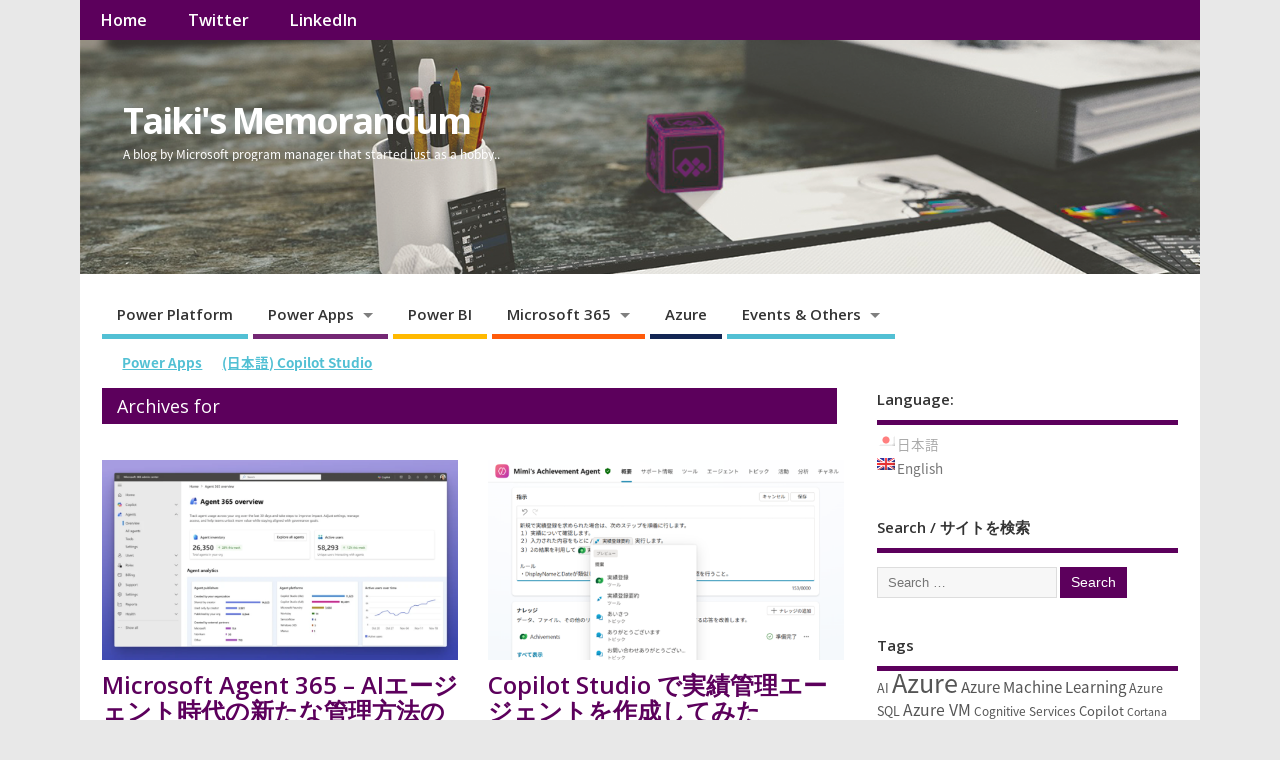

--- FILE ---
content_type: text/html; charset=UTF-8
request_url: https://memo.tyoshida.me/en/category/power-platform/
body_size: 18435
content:
<!DOCTYPE html>
<!--[if lt IE 7 ]>	<html lang="en-US" class="no-js ie6"> <![endif]-->
<!--[if IE 7 ]>		<html lang="en-US" class="no-js ie7"> <![endif]-->
<!--[if IE 8 ]>		<html lang="en-US" class="no-js ie8"> <![endif]-->
<!--[if IE 9 ]>		<html lang="en-US" class="no-js ie9"> <![endif]-->
<!--[if (gt IE 9)|!(IE)]><!-->
<html lang="en-US" class="no-js"> <!--<![endif]-->
<head>
<meta charset="UTF-8" />


<meta name="viewport" content="width=device-width,initial-scale=1,maximum-scale=1,user-scalable=yes">
<meta name="HandheldFriendly" content="true">

<link rel="pingback" href="https://memo.tyoshida.me/xmlrpc.php" />

<title>- Taiki&#039;s Memorandum</title>

<!-- Jetpack Site Verification Tags -->
<meta name="google-site-verification" content="TdpnnmH232cd6KLNE3YzpIhV3gOk7yj8cTTqmlb_jv0" />

<!-- This site is optimized with the Yoast SEO plugin v12.7 - https://yoast.com/wordpress/plugins/seo/ -->
<meta name="robots" content="max-snippet:-1, max-image-preview:large, max-video-preview:-1"/>
<link rel="canonical" href="https://memo.tyoshida.me/en/category/power-platform/" />
<link rel="next" href="https://memo.tyoshida.me/en/category/power-platform/page/2/" />
<meta property="og:locale" content="en_US" />
<meta property="og:type" content="object" />
<meta property="og:title" content="- Taiki&#039;s Memorandum" />
<meta property="og:url" content="https://memo.tyoshida.me/en/category/power-platform/" />
<meta property="og:site_name" content="Taiki&#039;s Memorandum" />
<meta property="og:image" content="http://ty-memo.azurewebsites.net/wp-content/uploads/2016/03/FB-red-and-blue-tablets-on-white-background-header.png" />
<meta name="twitter:card" content="summary" />
<meta name="twitter:title" content="- Taiki&#039;s Memorandum" />
<meta name="twitter:site" content="@TaikiYoshidaJP" />
<meta name="twitter:image" content="http://ty-memo.azurewebsites.net/wp-content/uploads/2016/03/FB-red-and-blue-tablets-on-white-background-header.png" />
<script type='application/ld+json' class='yoast-schema-graph yoast-schema-graph--main'>{"@context":"https://schema.org","@graph":[{"@type":["Person","Organization"],"@id":"https://memo.tyoshida.me/en/#/schema/person/63532ca641407bb7dda9963539fd7903","name":"Taiki Yoshida","image":{"@type":"ImageObject","@id":"https://memo.tyoshida.me/en/#personlogo","url":"https://i0.wp.com/memo.tyoshida.me/wp-content/uploads/2016/03/logo.png?fit=1139%2C1175&ssl=1","width":1139,"height":1175,"caption":"Taiki Yoshida"},"logo":{"@id":"https://memo.tyoshida.me/en/#personlogo"},"sameAs":["https://twitter.com/TaikiYoshidaJP"]},{"@type":"WebSite","@id":"https://memo.tyoshida.me/en/#website","url":"https://memo.tyoshida.me/en/","name":"Taiki&#039;s Memorandum","description":"A blog by Microsoft program manager that started just as a hobby..","publisher":{"@id":"https://memo.tyoshida.me/en/#/schema/person/63532ca641407bb7dda9963539fd7903"},"potentialAction":{"@type":"SearchAction","target":"https://memo.tyoshida.me/en/?s={search_term_string}","query-input":"required name=search_term_string"}},{"@type":"CollectionPage","@id":"https://memo.tyoshida.me/en/category/power-platform/#webpage","url":"https://memo.tyoshida.me/en/category/power-platform/","inLanguage":"en-US","name":"- Taiki&#039;s Memorandum","isPartOf":{"@id":"https://memo.tyoshida.me/en/#website"},"breadcrumb":{"@id":"https://memo.tyoshida.me/en/category/power-platform/#breadcrumb"}},{"@type":"BreadcrumbList","@id":"https://memo.tyoshida.me/en/category/power-platform/#breadcrumb","itemListElement":[{"@type":"ListItem","position":1,"item":{"@type":"WebPage","@id":"https://memo.tyoshida.me/en/","url":"https://memo.tyoshida.me/en/","name":"\u30db\u30fc\u30e0"}},{"@type":"ListItem","position":2,"item":{"@type":"WebPage","@id":"- Taiki&#039;s Memorandum","url":"- Taiki&#039;s Memorandum","name":""}}]}]}</script>
<!-- / Yoast SEO plugin. -->

<link rel='dns-prefetch' href='//s0.wp.com' />
<link rel='dns-prefetch' href='//secure.gravatar.com' />
<link rel='dns-prefetch' href='//code.jquery.com' />
<link rel='dns-prefetch' href='//netdna.bootstrapcdn.com' />
<link rel='dns-prefetch' href='//fonts.googleapis.com' />
<link rel='dns-prefetch' href='//s.w.org' />
<link rel="alternate" type="application/rss+xml" title="Taiki&#039;s Memorandum &raquo; Feed" href="https://memo.tyoshida.me/en/feed/" />
<link rel="alternate" type="application/rss+xml" title="Taiki&#039;s Memorandum &raquo; Comments Feed" href="https://memo.tyoshida.me/en/comments/feed/" />
<link rel="alternate" type="application/rss+xml" title="Taiki&#039;s Memorandum &raquo;  Category Feed" href="https://memo.tyoshida.me/en/category/power-platform/feed/" />
		<!-- This site uses the Google Analytics by MonsterInsights plugin v8.15 - Using Analytics tracking - https://www.monsterinsights.com/ -->
							<script src="//www.googletagmanager.com/gtag/js?id=UA-74584565-3"  data-cfasync="false" data-wpfc-render="false" type="text/javascript" async></script>
			<script data-cfasync="false" data-wpfc-render="false" type="text/javascript">
				var mi_version = '8.15';
				var mi_track_user = true;
				var mi_no_track_reason = '';
				
								var disableStrs = [
															'ga-disable-UA-74584565-3',
									];

				/* Function to detect opted out users */
				function __gtagTrackerIsOptedOut() {
					for (var index = 0; index < disableStrs.length; index++) {
						if (document.cookie.indexOf(disableStrs[index] + '=true') > -1) {
							return true;
						}
					}

					return false;
				}

				/* Disable tracking if the opt-out cookie exists. */
				if (__gtagTrackerIsOptedOut()) {
					for (var index = 0; index < disableStrs.length; index++) {
						window[disableStrs[index]] = true;
					}
				}

				/* Opt-out function */
				function __gtagTrackerOptout() {
					for (var index = 0; index < disableStrs.length; index++) {
						document.cookie = disableStrs[index] + '=true; expires=Thu, 31 Dec 2099 23:59:59 UTC; path=/';
						window[disableStrs[index]] = true;
					}
				}

				if ('undefined' === typeof gaOptout) {
					function gaOptout() {
						__gtagTrackerOptout();
					}
				}
								window.dataLayer = window.dataLayer || [];

				window.MonsterInsightsDualTracker = {
					helpers: {},
					trackers: {},
				};
				if (mi_track_user) {
					function __gtagDataLayer() {
						dataLayer.push(arguments);
					}

					function __gtagTracker(type, name, parameters) {
						if (!parameters) {
							parameters = {};
						}

						if (parameters.send_to) {
							__gtagDataLayer.apply(null, arguments);
							return;
						}

						if (type === 'event') {
							
														parameters.send_to = monsterinsights_frontend.ua;
							__gtagDataLayer(type, name, parameters);
													} else {
							__gtagDataLayer.apply(null, arguments);
						}
					}

					__gtagTracker('js', new Date());
					__gtagTracker('set', {
						'developer_id.dZGIzZG': true,
											});
															__gtagTracker('config', 'UA-74584565-3', {"forceSSL":"true"} );
										window.gtag = __gtagTracker;										(function () {
						/* https://developers.google.com/analytics/devguides/collection/analyticsjs/ */
						/* ga and __gaTracker compatibility shim. */
						var noopfn = function () {
							return null;
						};
						var newtracker = function () {
							return new Tracker();
						};
						var Tracker = function () {
							return null;
						};
						var p = Tracker.prototype;
						p.get = noopfn;
						p.set = noopfn;
						p.send = function () {
							var args = Array.prototype.slice.call(arguments);
							args.unshift('send');
							__gaTracker.apply(null, args);
						};
						var __gaTracker = function () {
							var len = arguments.length;
							if (len === 0) {
								return;
							}
							var f = arguments[len - 1];
							if (typeof f !== 'object' || f === null || typeof f.hitCallback !== 'function') {
								if ('send' === arguments[0]) {
									var hitConverted, hitObject = false, action;
									if ('event' === arguments[1]) {
										if ('undefined' !== typeof arguments[3]) {
											hitObject = {
												'eventAction': arguments[3],
												'eventCategory': arguments[2],
												'eventLabel': arguments[4],
												'value': arguments[5] ? arguments[5] : 1,
											}
										}
									}
									if ('pageview' === arguments[1]) {
										if ('undefined' !== typeof arguments[2]) {
											hitObject = {
												'eventAction': 'page_view',
												'page_path': arguments[2],
											}
										}
									}
									if (typeof arguments[2] === 'object') {
										hitObject = arguments[2];
									}
									if (typeof arguments[5] === 'object') {
										Object.assign(hitObject, arguments[5]);
									}
									if ('undefined' !== typeof arguments[1].hitType) {
										hitObject = arguments[1];
										if ('pageview' === hitObject.hitType) {
											hitObject.eventAction = 'page_view';
										}
									}
									if (hitObject) {
										action = 'timing' === arguments[1].hitType ? 'timing_complete' : hitObject.eventAction;
										hitConverted = mapArgs(hitObject);
										__gtagTracker('event', action, hitConverted);
									}
								}
								return;
							}

							function mapArgs(args) {
								var arg, hit = {};
								var gaMap = {
									'eventCategory': 'event_category',
									'eventAction': 'event_action',
									'eventLabel': 'event_label',
									'eventValue': 'event_value',
									'nonInteraction': 'non_interaction',
									'timingCategory': 'event_category',
									'timingVar': 'name',
									'timingValue': 'value',
									'timingLabel': 'event_label',
									'page': 'page_path',
									'location': 'page_location',
									'title': 'page_title',
								};
								for (arg in args) {
																		if (!(!args.hasOwnProperty(arg) || !gaMap.hasOwnProperty(arg))) {
										hit[gaMap[arg]] = args[arg];
									} else {
										hit[arg] = args[arg];
									}
								}
								return hit;
							}

							try {
								f.hitCallback();
							} catch (ex) {
							}
						};
						__gaTracker.create = newtracker;
						__gaTracker.getByName = newtracker;
						__gaTracker.getAll = function () {
							return [];
						};
						__gaTracker.remove = noopfn;
						__gaTracker.loaded = true;
						window['__gaTracker'] = __gaTracker;
					})();
									} else {
										console.log("");
					(function () {
						function __gtagTracker() {
							return null;
						}

						window['__gtagTracker'] = __gtagTracker;
						window['gtag'] = __gtagTracker;
					})();
									}
			</script>
				<!-- / Google Analytics by MonsterInsights -->
				<script type="text/javascript">
			window._wpemojiSettings = {"baseUrl":"https:\/\/s.w.org\/images\/core\/emoji\/12.0.0-1\/72x72\/","ext":".png","svgUrl":"https:\/\/s.w.org\/images\/core\/emoji\/12.0.0-1\/svg\/","svgExt":".svg","source":{"concatemoji":"https:\/\/memo.tyoshida.me\/wp-includes\/js\/wp-emoji-release.min.js?ver=5.2.2"}};
			!function(a,b,c){function d(a,b){var c=String.fromCharCode;l.clearRect(0,0,k.width,k.height),l.fillText(c.apply(this,a),0,0);var d=k.toDataURL();l.clearRect(0,0,k.width,k.height),l.fillText(c.apply(this,b),0,0);var e=k.toDataURL();return d===e}function e(a){var b;if(!l||!l.fillText)return!1;switch(l.textBaseline="top",l.font="600 32px Arial",a){case"flag":return!(b=d([55356,56826,55356,56819],[55356,56826,8203,55356,56819]))&&(b=d([55356,57332,56128,56423,56128,56418,56128,56421,56128,56430,56128,56423,56128,56447],[55356,57332,8203,56128,56423,8203,56128,56418,8203,56128,56421,8203,56128,56430,8203,56128,56423,8203,56128,56447]),!b);case"emoji":return b=d([55357,56424,55356,57342,8205,55358,56605,8205,55357,56424,55356,57340],[55357,56424,55356,57342,8203,55358,56605,8203,55357,56424,55356,57340]),!b}return!1}function f(a){var c=b.createElement("script");c.src=a,c.defer=c.type="text/javascript",b.getElementsByTagName("head")[0].appendChild(c)}var g,h,i,j,k=b.createElement("canvas"),l=k.getContext&&k.getContext("2d");for(j=Array("flag","emoji"),c.supports={everything:!0,everythingExceptFlag:!0},i=0;i<j.length;i++)c.supports[j[i]]=e(j[i]),c.supports.everything=c.supports.everything&&c.supports[j[i]],"flag"!==j[i]&&(c.supports.everythingExceptFlag=c.supports.everythingExceptFlag&&c.supports[j[i]]);c.supports.everythingExceptFlag=c.supports.everythingExceptFlag&&!c.supports.flag,c.DOMReady=!1,c.readyCallback=function(){c.DOMReady=!0},c.supports.everything||(h=function(){c.readyCallback()},b.addEventListener?(b.addEventListener("DOMContentLoaded",h,!1),a.addEventListener("load",h,!1)):(a.attachEvent("onload",h),b.attachEvent("onreadystatechange",function(){"complete"===b.readyState&&c.readyCallback()})),g=c.source||{},g.concatemoji?f(g.concatemoji):g.wpemoji&&g.twemoji&&(f(g.twemoji),f(g.wpemoji)))}(window,document,window._wpemojiSettings);
		</script>
		<style type="text/css">
img.wp-smiley,
img.emoji {
	display: inline !important;
	border: none !important;
	box-shadow: none !important;
	height: 1em !important;
	width: 1em !important;
	margin: 0 .07em !important;
	vertical-align: -0.1em !important;
	background: none !important;
	padding: 0 !important;
}
</style>
	<link rel='stylesheet' id='wp-block-library-css'  href='https://memo.tyoshida.me/wp-includes/css/dist/block-library/style.min.css?ver=5.2.2' type='text/css' media='all' />
<link rel='stylesheet' id='decision_tree_jquery_ui-css'  href='//code.jquery.com/ui/1.10.3/themes/smoothness/jquery-ui.css?ver=5.2.2' type='text/css' media='all' />
<link rel='stylesheet' id='decisiontree_local_style-css'  href='https://memo.tyoshida.me/wp-content/plugins/sidecar-decision-tree/decisiontree_local_style.css?ver=5.2.2' type='text/css' media='all' />
<link rel='stylesheet' id='prefix-font-awesome-css'  href='//netdna.bootstrapcdn.com/font-awesome/4.0.3/css/font-awesome.min.css?ver=4.0.3' type='text/css' media='all' />
<link rel='stylesheet' id='default_gwf-css'  href='//fonts.googleapis.com/css?family=Open+Sans%3A400%2C400italic%2C600%2C600italic%2C700%2C700italic%2C300%2C300italic&#038;ver=5.2.2' type='text/css' media='all' />
<link rel='stylesheet' id='parent-style-css'  href='https://memo.tyoshida.me/wp-content/themes/mesocolumn/style.css?ver=1.6.5.1' type='text/css' media='all' />
<link rel='stylesheet' id='style-responsive-css'  href='https://memo.tyoshida.me/wp-content/themes/mesocolumn/responsive.css?ver=1.6.5.1' type='text/css' media='all' />
<link rel='stylesheet' id='superfish-css'  href='https://memo.tyoshida.me/wp-content/themes/mesocolumn/lib/scripts/superfish-menu/css/superfish.css?ver=1.6.5.1' type='text/css' media='all' />
<link rel='stylesheet' id='tabber-css'  href='https://memo.tyoshida.me/wp-content/themes/mesocolumn/lib/scripts/tabber/tabber.css?ver=1.6.5.1' type='text/css' media='all' />
<link rel='stylesheet' id='font-awesome-cdn-css'  href='https://memo.tyoshida.me/wp-content/themes/mesocolumn/lib/scripts/font-awesome/css/font-awesome.css?ver=1.6.5.1' type='text/css' media='all' />
<!-- Inline jetpack_facebook_likebox -->
<style id='jetpack_facebook_likebox-inline-css' type='text/css'>
.widget_facebook_likebox {
	overflow: hidden;
}

</style>
<link rel='stylesheet' id='elementor-frontend-legacy-css'  href='https://memo.tyoshida.me/wp-content/plugins/elementor/assets/css/frontend-legacy.min.css?ver=3.9.2' type='text/css' media='all' />
<link rel='stylesheet' id='elementor-frontend-css'  href='https://memo.tyoshida.me/wp-content/plugins/elementor/assets/css/frontend.min.css?ver=3.9.2' type='text/css' media='all' />
<link rel='stylesheet' id='eael-general-css'  href='https://memo.tyoshida.me/wp-content/plugins/essential-addons-for-elementor-lite/assets/front-end/css/view/general.min.css?ver=5.7.4' type='text/css' media='all' />
<link rel='stylesheet' id='jetpack_css-css'  href='https://memo.tyoshida.me/wp-content/plugins/jetpack/css/jetpack.css?ver=8.0.3' type='text/css' media='all' />
<script type='text/javascript' src='https://memo.tyoshida.me/wp-content/plugins/google-analytics-for-wordpress/assets/js/frontend-gtag.min.js?ver=8.15'></script>
<script data-cfasync="false" data-wpfc-render="false" type="text/javascript" id='monsterinsights-frontend-script-js-extra'>/* <![CDATA[ */
var monsterinsights_frontend = {"js_events_tracking":"true","download_extensions":"doc,pdf,ppt,zip,xls,docx,pptx,xlsx","inbound_paths":"[]","home_url":"https:\/\/memo.tyoshida.me\/en","hash_tracking":"false","ua":"UA-74584565-3","v4_id":""};/* ]]> */
</script>
<script type='text/javascript' src='https://memo.tyoshida.me/wp-includes/js/jquery/jquery.js?ver=1.12.4-wp'></script>
<script type='text/javascript' src='https://memo.tyoshida.me/wp-includes/js/jquery/jquery-migrate.min.js?ver=1.4.1'></script>
<link rel='https://api.w.org/' href='https://memo.tyoshida.me/en/wp-json/' />
<link rel="EditURI" type="application/rsd+xml" title="RSD" href="https://memo.tyoshida.me/xmlrpc.php?rsd" />
<link rel="wlwmanifest" type="application/wlwmanifest+xml" href="https://memo.tyoshida.me/wp-includes/wlwmanifest.xml" /> 
<meta name="generator" content="WordPress 5.2.2" />
<style type="text/css">
.qtranxs_flag_ja {background-image: url(https://memo.tyoshida.me/wp-content/plugins/qtranslate-x/flags/jp.png); background-repeat: no-repeat;}
.qtranxs_flag_en {background-image: url(https://memo.tyoshida.me/wp-content/plugins/qtranslate-x/flags/gb.png); background-repeat: no-repeat;}
</style>
<link hreflang="ja" href="https://memo.tyoshida.me/ja/category/power-platform/" rel="alternate" />
<link hreflang="en" href="https://memo.tyoshida.me/en/category/power-platform/" rel="alternate" />
<link hreflang="x-default" href="https://memo.tyoshida.me/category/power-platform/" rel="alternate" />
<meta name="generator" content="qTranslate-X 3.4.6.8" />

<link rel='dns-prefetch' href='//v0.wordpress.com'/>
<link rel='dns-prefetch' href='//i0.wp.com'/>
<link rel='dns-prefetch' href='//i1.wp.com'/>
<link rel='dns-prefetch' href='//i2.wp.com'/>
<link rel='dns-prefetch' href='//widgets.wp.com'/>
<link rel='dns-prefetch' href='//s0.wp.com'/>
<link rel='dns-prefetch' href='//0.gravatar.com'/>
<link rel='dns-prefetch' href='//1.gravatar.com'/>
<link rel='dns-prefetch' href='//2.gravatar.com'/>
<style type='text/css'>img#wpstats{display:none}</style><style type="text/css" media="all">
#main-navigation li.tn_cat_color_1536 a {border-bottom: 5px solid #08556a;}#main-navigation ul.sf-menu li.tn_cat_color_1536:hover {background-color: #08556a;}#main-navigation li.tn_cat_color_1536.current-menu-item a {background-color: #08556a;color:white;}#main-navigation li.tn_cat_color_1536.current-menu-item a span.menu-decsription {color:white;}ul.sub_tn_cat_color_1536 li a {color: #08556a;}#main-navigation .sf-menu li a:hover {color: #fff !important;}#custom #main-navigation .sf-menu li.tn_cat_color_1536 a:hover {color: #fff !important;background-color: #08556a;}aside.home-feat-cat h4.homefeattitle.feat_tn_cat_color_1536 {border-bottom: 5px solid #08556a;}h2.header-title.feat_tn_cat_color_1536 {background-color: #08556a;padding: 1% 2%;width:95%;color: white;}#custom .archive_tn_cat_color_1536 h1.post-title a,#custom .archive_tn_cat_color_1536 h2.post-title a {color: #08556a !important;}aside.home-feat-cat.post_tn_cat_color_1536 .widget a, aside.home-feat-cat.post_tn_cat_color_1536 article a {color: #08556a;}#custom #post-entry.archive_tn_cat_color_1536 article .post-meta a:hover {color: #08556a !important;}#main-navigation .sf-menu li.tn_cat_color_1536 ul  {background-color: #08556a;background-image: none;}#main-navigation .sf-menu li.tn_cat_color_1536 ul li a:hover  {background-color:#002237;background-image: none;}#main-navigation li.tn_cat_color_61 a {border-bottom: 5px solid #132654;}#main-navigation ul.sf-menu li.tn_cat_color_61:hover {background-color: #132654;}#main-navigation li.tn_cat_color_61.current-menu-item a {background-color: #132654;color:white;}#main-navigation li.tn_cat_color_61.current-menu-item a span.menu-decsription {color:white;}ul.sub_tn_cat_color_61 li a {color: #132654;}#main-navigation .sf-menu li a:hover {color: #fff !important;}#custom #main-navigation .sf-menu li.tn_cat_color_61 a:hover {color: #fff !important;background-color: #132654;}aside.home-feat-cat h4.homefeattitle.feat_tn_cat_color_61 {border-bottom: 5px solid #132654;}h2.header-title.feat_tn_cat_color_61 {background-color: #132654;padding: 1% 2%;width:95%;color: white;}#custom .archive_tn_cat_color_61 h1.post-title a,#custom .archive_tn_cat_color_61 h2.post-title a {color: #132654 !important;}aside.home-feat-cat.post_tn_cat_color_61 .widget a, aside.home-feat-cat.post_tn_cat_color_61 article a {color: #132654;}#custom #post-entry.archive_tn_cat_color_61 article .post-meta a:hover {color: #132654 !important;}#main-navigation .sf-menu li.tn_cat_color_61 ul  {background-color: #132654;background-image: none;}#main-navigation .sf-menu li.tn_cat_color_61 ul li a:hover  {background-color:#000021;background-image: none;}#main-navigation li.tn_cat_color_31 a {border-bottom: 5px solid #045e8c;}#main-navigation ul.sf-menu li.tn_cat_color_31:hover {background-color: #045e8c;}#main-navigation li.tn_cat_color_31.current-menu-item a {background-color: #045e8c;color:white;}#main-navigation li.tn_cat_color_31.current-menu-item a span.menu-decsription {color:white;}ul.sub_tn_cat_color_31 li a {color: #045e8c;}#main-navigation .sf-menu li a:hover {color: #fff !important;}#custom #main-navigation .sf-menu li.tn_cat_color_31 a:hover {color: #fff !important;background-color: #045e8c;}aside.home-feat-cat h4.homefeattitle.feat_tn_cat_color_31 {border-bottom: 5px solid #045e8c;}h2.header-title.feat_tn_cat_color_31 {background-color: #045e8c;padding: 1% 2%;width:95%;color: white;}#custom .archive_tn_cat_color_31 h1.post-title a,#custom .archive_tn_cat_color_31 h2.post-title a {color: #045e8c !important;}aside.home-feat-cat.post_tn_cat_color_31 .widget a, aside.home-feat-cat.post_tn_cat_color_31 article a {color: #045e8c;}#custom #post-entry.archive_tn_cat_color_31 article .post-meta a:hover {color: #045e8c !important;}#main-navigation .sf-menu li.tn_cat_color_31 ul  {background-color: #045e8c;background-image: none;}#main-navigation .sf-menu li.tn_cat_color_31 ul li a:hover  {background-color:#002b59;background-image: none;}#main-navigation li.tn_cat_color_41 a {border-bottom: 5px solid #033475;}#main-navigation ul.sf-menu li.tn_cat_color_41:hover {background-color: #033475;}#main-navigation li.tn_cat_color_41.current-menu-item a {background-color: #033475;color:white;}#main-navigation li.tn_cat_color_41.current-menu-item a span.menu-decsription {color:white;}ul.sub_tn_cat_color_41 li a {color: #033475;}#main-navigation .sf-menu li a:hover {color: #fff !important;}#custom #main-navigation .sf-menu li.tn_cat_color_41 a:hover {color: #fff !important;background-color: #033475;}aside.home-feat-cat h4.homefeattitle.feat_tn_cat_color_41 {border-bottom: 5px solid #033475;}h2.header-title.feat_tn_cat_color_41 {background-color: #033475;padding: 1% 2%;width:95%;color: white;}#custom .archive_tn_cat_color_41 h1.post-title a,#custom .archive_tn_cat_color_41 h2.post-title a {color: #033475 !important;}aside.home-feat-cat.post_tn_cat_color_41 .widget a, aside.home-feat-cat.post_tn_cat_color_41 article a {color: #033475;}#custom #post-entry.archive_tn_cat_color_41 article .post-meta a:hover {color: #033475 !important;}#main-navigation .sf-menu li.tn_cat_color_41 ul  {background-color: #033475;background-image: none;}#main-navigation .sf-menu li.tn_cat_color_41 ul li a:hover  {background-color:#000142;background-image: none;}#main-navigation li.tn_cat_color_1201 a {border-bottom: 5px solid #0066ff;}#main-navigation ul.sf-menu li.tn_cat_color_1201:hover {background-color: #0066ff;}#main-navigation li.tn_cat_color_1201.current-menu-item a {background-color: #0066ff;color:white;}#main-navigation li.tn_cat_color_1201.current-menu-item a span.menu-decsription {color:white;}ul.sub_tn_cat_color_1201 li a {color: #0066ff;}#main-navigation .sf-menu li a:hover {color: #fff !important;}#custom #main-navigation .sf-menu li.tn_cat_color_1201 a:hover {color: #fff !important;background-color: #0066ff;}aside.home-feat-cat h4.homefeattitle.feat_tn_cat_color_1201 {border-bottom: 5px solid #0066ff;}h2.header-title.feat_tn_cat_color_1201 {background-color: #0066ff;padding: 1% 2%;width:95%;color: white;}#custom .archive_tn_cat_color_1201 h1.post-title a,#custom .archive_tn_cat_color_1201 h2.post-title a {color: #0066ff !important;}aside.home-feat-cat.post_tn_cat_color_1201 .widget a, aside.home-feat-cat.post_tn_cat_color_1201 article a {color: #0066ff;}#custom #post-entry.archive_tn_cat_color_1201 article .post-meta a:hover {color: #0066ff !important;}#main-navigation .sf-menu li.tn_cat_color_1201 ul  {background-color: #0066ff;background-image: none;}#main-navigation .sf-menu li.tn_cat_color_1201 ul li a:hover  {background-color:#0033cc;background-image: none;}#main-navigation li.tn_cat_color_51 a {border-bottom: 5px solid #ff5b0a;}#main-navigation ul.sf-menu li.tn_cat_color_51:hover {background-color: #ff5b0a;}#main-navigation li.tn_cat_color_51.current-menu-item a {background-color: #ff5b0a;color:white;}#main-navigation li.tn_cat_color_51.current-menu-item a span.menu-decsription {color:white;}ul.sub_tn_cat_color_51 li a {color: #ff5b0a;}#main-navigation .sf-menu li a:hover {color: #fff !important;}#custom #main-navigation .sf-menu li.tn_cat_color_51 a:hover {color: #fff !important;background-color: #ff5b0a;}aside.home-feat-cat h4.homefeattitle.feat_tn_cat_color_51 {border-bottom: 5px solid #ff5b0a;}h2.header-title.feat_tn_cat_color_51 {background-color: #ff5b0a;padding: 1% 2%;width:95%;color: white;}#custom .archive_tn_cat_color_51 h1.post-title a,#custom .archive_tn_cat_color_51 h2.post-title a {color: #ff5b0a !important;}aside.home-feat-cat.post_tn_cat_color_51 .widget a, aside.home-feat-cat.post_tn_cat_color_51 article a {color: #ff5b0a;}#custom #post-entry.archive_tn_cat_color_51 article .post-meta a:hover {color: #ff5b0a !important;}#main-navigation .sf-menu li.tn_cat_color_51 ul  {background-color: #ff5b0a;background-image: none;}#main-navigation .sf-menu li.tn_cat_color_51 ul li a:hover  {background-color:#cc2800;background-image: none;}#main-navigation li.tn_cat_color_1071 a {border-bottom: 5px solid #742774;}#main-navigation ul.sf-menu li.tn_cat_color_1071:hover {background-color: #742774;}#main-navigation li.tn_cat_color_1071.current-menu-item a {background-color: #742774;color:white;}#main-navigation li.tn_cat_color_1071.current-menu-item a span.menu-decsription {color:white;}ul.sub_tn_cat_color_1071 li a {color: #742774;}#main-navigation .sf-menu li a:hover {color: #fff !important;}#custom #main-navigation .sf-menu li.tn_cat_color_1071 a:hover {color: #fff !important;background-color: #742774;}aside.home-feat-cat h4.homefeattitle.feat_tn_cat_color_1071 {border-bottom: 5px solid #742774;}h2.header-title.feat_tn_cat_color_1071 {background-color: #742774;padding: 1% 2%;width:95%;color: white;}#custom .archive_tn_cat_color_1071 h1.post-title a,#custom .archive_tn_cat_color_1071 h2.post-title a {color: #742774 !important;}aside.home-feat-cat.post_tn_cat_color_1071 .widget a, aside.home-feat-cat.post_tn_cat_color_1071 article a {color: #742774;}#custom #post-entry.archive_tn_cat_color_1071 article .post-meta a:hover {color: #742774 !important;}#main-navigation .sf-menu li.tn_cat_color_1071 ul  {background-color: #742774;background-image: none;}#main-navigation .sf-menu li.tn_cat_color_1071 ul li a:hover  {background-color:#410041;background-image: none;}#main-navigation li.tn_cat_color_1522 a {border-bottom: 5px solid #0066ff;}#main-navigation ul.sf-menu li.tn_cat_color_1522:hover {background-color: #0066ff;}#main-navigation li.tn_cat_color_1522.current-menu-item a {background-color: #0066ff;color:white;}#main-navigation li.tn_cat_color_1522.current-menu-item a span.menu-decsription {color:white;}ul.sub_tn_cat_color_1522 li a {color: #0066ff;}#main-navigation .sf-menu li a:hover {color: #fff !important;}#custom #main-navigation .sf-menu li.tn_cat_color_1522 a:hover {color: #fff !important;background-color: #0066ff;}aside.home-feat-cat h4.homefeattitle.feat_tn_cat_color_1522 {border-bottom: 5px solid #0066ff;}h2.header-title.feat_tn_cat_color_1522 {background-color: #0066ff;padding: 1% 2%;width:95%;color: white;}#custom .archive_tn_cat_color_1522 h1.post-title a,#custom .archive_tn_cat_color_1522 h2.post-title a {color: #0066ff !important;}aside.home-feat-cat.post_tn_cat_color_1522 .widget a, aside.home-feat-cat.post_tn_cat_color_1522 article a {color: #0066ff;}#custom #post-entry.archive_tn_cat_color_1522 article .post-meta a:hover {color: #0066ff !important;}#main-navigation .sf-menu li.tn_cat_color_1522 ul  {background-color: #0066ff;background-image: none;}#main-navigation .sf-menu li.tn_cat_color_1522 ul li a:hover  {background-color:#0033cc;background-image: none;}#main-navigation li.tn_cat_color_1466 a {border-bottom: 5px solid #ffb900;}#main-navigation ul.sf-menu li.tn_cat_color_1466:hover {background-color: #ffb900;}#main-navigation li.tn_cat_color_1466.current-menu-item a {background-color: #ffb900;color:white;}#main-navigation li.tn_cat_color_1466.current-menu-item a span.menu-decsription {color:white;}ul.sub_tn_cat_color_1466 li a {color: #ffb900;}#main-navigation .sf-menu li a:hover {color: #fff !important;}#custom #main-navigation .sf-menu li.tn_cat_color_1466 a:hover {color: #fff !important;background-color: #ffb900;}aside.home-feat-cat h4.homefeattitle.feat_tn_cat_color_1466 {border-bottom: 5px solid #ffb900;}h2.header-title.feat_tn_cat_color_1466 {background-color: #ffb900;padding: 1% 2%;width:95%;color: white;}#custom .archive_tn_cat_color_1466 h1.post-title a,#custom .archive_tn_cat_color_1466 h2.post-title a {color: #ffb900 !important;}aside.home-feat-cat.post_tn_cat_color_1466 .widget a, aside.home-feat-cat.post_tn_cat_color_1466 article a {color: #ffb900;}#custom #post-entry.archive_tn_cat_color_1466 article .post-meta a:hover {color: #ffb900 !important;}#main-navigation .sf-menu li.tn_cat_color_1466 ul  {background-color: #ffb900;background-image: none;}#main-navigation .sf-menu li.tn_cat_color_1466 ul li a:hover  {background-color:#cc8600;background-image: none;}#main-navigation li.tn_cat_color_101 a {border-bottom: 5px solid #019eaf;}#main-navigation ul.sf-menu li.tn_cat_color_101:hover {background-color: #019eaf;}#main-navigation li.tn_cat_color_101.current-menu-item a {background-color: #019eaf;color:white;}#main-navigation li.tn_cat_color_101.current-menu-item a span.menu-decsription {color:white;}ul.sub_tn_cat_color_101 li a {color: #019eaf;}#main-navigation .sf-menu li a:hover {color: #fff !important;}#custom #main-navigation .sf-menu li.tn_cat_color_101 a:hover {color: #fff !important;background-color: #019eaf;}aside.home-feat-cat h4.homefeattitle.feat_tn_cat_color_101 {border-bottom: 5px solid #019eaf;}h2.header-title.feat_tn_cat_color_101 {background-color: #019eaf;padding: 1% 2%;width:95%;color: white;}#custom .archive_tn_cat_color_101 h1.post-title a,#custom .archive_tn_cat_color_101 h2.post-title a {color: #019eaf !important;}aside.home-feat-cat.post_tn_cat_color_101 .widget a, aside.home-feat-cat.post_tn_cat_color_101 article a {color: #019eaf;}#custom #post-entry.archive_tn_cat_color_101 article .post-meta a:hover {color: #019eaf !important;}#main-navigation .sf-menu li.tn_cat_color_101 ul  {background-color: #019eaf;background-image: none;}#main-navigation .sf-menu li.tn_cat_color_101 ul li a:hover  {background-color:#006b7c;background-image: none;}#main-navigation li.tn_cat_color_111 a {border-bottom: 5px solid #01c0c6;}#main-navigation ul.sf-menu li.tn_cat_color_111:hover {background-color: #01c0c6;}#main-navigation li.tn_cat_color_111.current-menu-item a {background-color: #01c0c6;color:white;}#main-navigation li.tn_cat_color_111.current-menu-item a span.menu-decsription {color:white;}ul.sub_tn_cat_color_111 li a {color: #01c0c6;}#main-navigation .sf-menu li a:hover {color: #fff !important;}#custom #main-navigation .sf-menu li.tn_cat_color_111 a:hover {color: #fff !important;background-color: #01c0c6;}aside.home-feat-cat h4.homefeattitle.feat_tn_cat_color_111 {border-bottom: 5px solid #01c0c6;}h2.header-title.feat_tn_cat_color_111 {background-color: #01c0c6;padding: 1% 2%;width:95%;color: white;}#custom .archive_tn_cat_color_111 h1.post-title a,#custom .archive_tn_cat_color_111 h2.post-title a {color: #01c0c6 !important;}aside.home-feat-cat.post_tn_cat_color_111 .widget a, aside.home-feat-cat.post_tn_cat_color_111 article a {color: #01c0c6;}#custom #post-entry.archive_tn_cat_color_111 article .post-meta a:hover {color: #01c0c6 !important;}#main-navigation .sf-menu li.tn_cat_color_111 ul  {background-color: #01c0c6;background-image: none;}#main-navigation .sf-menu li.tn_cat_color_111 ul li a:hover  {background-color:#008d93;background-image: none;}</style>
<style type="text/css" media="all">
</style>
<link rel="icon" href="https://i0.wp.com/memo.tyoshida.me/wp-content/uploads/2016/03/cropped-logo.png?fit=512%2C512&ssl=1" type="images/x-icon" /><style type="text/css" id="custom-background-css">
body.custom-background { background-color: #e8e8e8; }
</style>
	<link rel="icon" href="https://i0.wp.com/memo.tyoshida.me/wp-content/uploads/2016/03/cropped-logo.png?fit=32%2C32&#038;ssl=1" sizes="32x32" />
<link rel="icon" href="https://i0.wp.com/memo.tyoshida.me/wp-content/uploads/2016/03/cropped-logo.png?fit=192%2C192&#038;ssl=1" sizes="192x192" />
<link rel="apple-touch-icon-precomposed" href="https://i0.wp.com/memo.tyoshida.me/wp-content/uploads/2016/03/cropped-logo.png?fit=180%2C180&#038;ssl=1" />
<meta name="msapplication-TileImage" content="https://i0.wp.com/memo.tyoshida.me/wp-content/uploads/2016/03/cropped-logo.png?fit=270%2C270&#038;ssl=1" />
<style type="text/css" media="all">
.container-wrap, footer .ftop {float: left;margin: 0;padding: 2% 2% 0 2%;width: 96%;background-color:white;}
#header {background:white;}footer.footer-bottom {background:transparent none !important;}.fbottom {background-color: #52C0D4;color:#fff !important;width: 96%;margin: 0;padding: 0.6em 2% !important;}#siteinfo {margin:0 0 0 1.6em;}@media only screen and (min-width:300px) and (max-width:770px){.container-wrap, #custom footer .ftop {float: left;margin: 0;padding: 2% !important;width: 96% !important;background-color:white;}#custom-img-header {margin:0 0 2em;}}
body {font-family: 'Open Sans', sans-serif;font-weight: 400;}
#siteinfo div,h1,h2,h3,h4,h5,h6,.header-title,#main-navigation, #featured #featured-title, #cf .tinput, #wp-calendar caption,.flex-caption h1,#portfolio-filter li,.nivo-caption a.read-more,.form-submit #submit,.fbottom,ol.commentlist li div.comment-post-meta, .home-post span.post-category a,ul.tabbernav li a {font-family: 'Open Sans', sans-serif;font-weight:600;}
#main-navigation, .sf-menu li a {font-family: 'Open Sans', sans-serif;font-weight: 600;}
#Gallerybox,#myGallery,#myGallerySet,#flickrGallery {height:350px;}
#top-navigation {background-color: #5c005c;}#top-navigation .sf-menu li a:hover,#top-navigation .sf-menu li:hover,#top-navigation .sf-menu ul {background-color: #420042;}#top-navigation .sf-menu ul li a:hover {background-color: #290029;background-image: none;}#mobile-nav .mobile-open a {background: #5c005c none;}#mobile-nav ul li a {background: #420042 none;}#mobile-nav ul li a:hover {background:#290029 none;}#custom #right-sidebar ul.tabbernav { background: #5c005c !important; }
h2.header-title { background: #5c005c; }
#right-sidebar ul.tabbernav li.tabberactive a,#right-sidebar ul.tabbernav li.tabberactive a:hover { color:#fff !important; background-color: #290029 !important; }
#right-sidebar ul.tabbernav li a:hover, #custom h2.inblog {color: #FFF !important;background-color: #420042 !important;}
#breadcrumbs a {color:#5c005c;}
#breadcrumbs a:hover {color:#290029;}
#content .item-title a,h2.post-title a, h1.post-title a, article.post .post-meta a:hover, #custom .product-with-desc ul.products li h1.post-title a:hover, #custom .twitterbox span a, #custom h3.widget-title a, #custom .ftop div.textwidget a, #custom .ftop a:hover, #custom .ftop .widget_my_theme_twitter_widget a, #content .activity-header a, #content .activity-inner a, #content .item-list-tabs a {
color: #5c005c !important;}
#custom #post-entry h1.post-title a:hover,#custom #post-entry h2.post-title a:hover {color: #222;}
#woo-container p.price,.wp-pagenavi a, #woo-container span.price, #custom ul.product_list_widget li span.amount,span.pricebox, #custom .product-with-desc ul.products li .post-product-right span.price, .js_widget_product_price,#jigo-single-product p.price   {background-color: #892d89; color:#fff;}
.wp-pagenavi .current, .wp-pagenavi a:hover{background: none repeat scroll 0 0 #420042;}
#post-navigator .wp-pagenavi a,#post-navigator .wp-pagenavi a:hover {background: none repeat scroll 0 0 #0f000f;}
#post-navigator .wp-pagenavi .current {background: none repeat scroll 0 0 #000000;}
#content a.activity-time-since {color: #888 !important;}
#content .item-list-tabs span  {background-color: #751975 !important;}
#custom .widget a:hover, #custom h3.widget-title a:hover, #custom .ftop div.textwidget a:hover, #custom .ftop a:hover, #custom .ftop .widget_my_theme_twitter_widget a:hover {color: #290029 !important;}
#custom h3.widget-title {border-bottom: 5px solid #5c005c;}
#right-sidebar .search-form .search-submit,#searchform input[type="submit"], #searchform input[type="button"],#custom .bp-searchform #search-submit {background-color: #5c005c;border:1px solid #5c005c;}
#post-entry .post-content a, #author-bio a, #post-related a, #commentpost .fn a, ol.pinglist a, #post-navigator-single a,#commentpost #rssfeed a, #commentpost .comment_text a, #commentpost p a, .product_meta a, a.show_review_form, #custom .twitterbox li a  {color: #5c005c;}
.pagination-links a.page-numbers, #custom #woo-container nav.woocommerce-pagination a.page-numbers {background-color: #5c005c;color:#fff !important;}
.pagination-links .page-numbers, #custom #woo-container nav.woocommerce-pagination span.page-numbers.current {background-color: #290029;color:#fff !important;}
#custom footer.footer-bottom, #custom footer.footer-bottom .fbottom {background-color:#5c005c;color:#fff !important;}
@media only screen and (min-width:768px) {
#post-entry article.post-style-magazine {width:48%;float:left;height:450px;}
#post-entry article.feat-thumbnail.post-style-magazine {height:200px;}
#post-entry article.post-style-magazine.alt-post {margin-right:4%;}
#post-entry article.post-style-magazine .post-right {margin:0;}
#post-entry article.post-style-magazine .post-right h2,
#post-entry article.post-style-magazine .post-right .post-meta,
#post-entry article.post-style-magazine .post-right .post-content {float:none;width:auto;}
#post-entry article.post-style-magazine.feat-thumbnail div.post-thumb {margin: 0 15px 8px 0;}
#post-entry article.post-style-magazine:last-of-type {border-bottom:1px solid #ddd;}
#post-entry article.post-style-magazine.feat-medium div.post-thumb,#post-entry article.post-style-magazine.feat-large div.post-thumb {width:100%;max-height:200px;float:left;margin:0 0 12px;}
#post-entry article.post-style-magazine.feat-medium div.post-thumb img,#post-entry article.post-style-magazine.feat-large div.post-thumb img {width:100%;height:auto;}
}
#custom #siteinfo a {color: #ffffff !important;text-decoration: none;}
#custom #siteinfo p#site-description {color: #ffffff !important;text-decoration: none;}
#siteinfo {position:absolute;top:15%;left:2em;}
#topbanner {position:absolute;top:15%;right:2em;}
#custom #custom-img-header {margin:0;}
#post-entry div.post-thumb {margin:0 0 1em;width:100%;}
#post-entry article .post-right {width:100%;float:left;margin:0;}
@import url(https://fonts.googleapis.com/css?family=Open+Sans:400,300,700,600);

body {font-family: source-han-sans-japanese, "Segoe UI","Meiryo UI", "Open Sans"; font-weight: 400};

h1 {font-family: source-han-sans-japanese, "Segoe UI","Meiryo UI", "Open Sans"; font-weight: 400};

h2 {font-family: source-han-sans-japanese, "Segoe UI","Meiryo UI", "Open Sans"; font-weight: 400};

h3 {font-family: source-han-sans-japanese, "Segoe UI","Meiryo UI", "Open Sans"; font-weight: 400};

a {font-family: source-han-sans-japanese, "Segoe UI","Meiryo UI", "Open Sans"; font-weight: 400};

span {font-family: source-han-sans-japanese, "Segoe UI","Meiryo UI", "Open Sans"; font-weight: 100};

li {font-family: source-han-sans-japanese, "Segoe UI","Meiryo UI", "Open Sans"};

ul {font-family: source-han-sans-japanese, "Segoe UI","Meiryo UI", "Open Sans"};</style>

<!--Adobe Font START-->
<script>
  (function(d) {
    var config = {
      kitId: 'zuu7pbr',
      scriptTimeout: 3000,
      async: true
    },
    h=d.documentElement,t=setTimeout(function(){h.className=h.className.replace(/\bwf-loading\b/g,"")+" wf-inactive";},config.scriptTimeout),tk=d.createElement("script"),f=false,s=d.getElementsByTagName("script")[0],a;h.className+=" wf-loading";tk.src='https://use.typekit.net/'+config.kitId+'.js';tk.async=true;tk.onload=tk.onreadystatechange=function(){a=this.readyState;if(f||a&&a!="complete"&&a!="loaded")return;f=true;clearTimeout(t);try{Typekit.load(config)}catch(e){}};s.parentNode.insertBefore(tk,s)
  })(document);
</script>
<!--Adobe Font END-->
</head>

<body class="archive category category-power-platform category-1521 custom-background chrome elementor-default elementor-kit-21109" id="custom">

<div class="product-with-desc secbody">

<div id="wrapper">

<div id="wrapper-main">

<div id="bodywrap" class="innerwrap">

<div id="bodycontent">

<div id="container">

<nav class="top-nav iegradient effect-1" id="top-navigation">
<div class="innerwrap">
<ul id="menu-links" class="sf-menu"><li id='menu-item-1541'  class="menu-item menu-item-type-custom menu-item-object-custom menu-item-home no_desc   "><a  href="https://memo.tyoshida.me/en">Home</a></li>
<li id='menu-item-4781'  class="menu-item menu-item-type-custom menu-item-object-custom no_desc   "><a  href="https://twitter.com/TaikiYoshidaJP">Twitter</a></li>
<li id='menu-item-4791'  class="menu-item menu-item-type-custom menu-item-object-custom no_desc   "><a  href="https://www.linkedin.com/in/taikiyoshida">LinkedIn</a></li>
</ul><div id="mobile-nav"><div class="mobile-open"><a class="mobile-open-click" href="#"><i class="fa fa-bars"></i>Top Menu</a></div><ul id="mobile-menu-wrap"><li><a href='https://memo.tyoshida.me/en/power-platform/beginners-microsoft-power-platform/'>Power Platform</a>
<li><a href='https://memo.tyoshida.me/en/category/power-platform/powerapps/'>Power Apps</a>

	<li><a href='https://memo.tyoshida.me/en/tag/common-data-model/'>&nbsp;&nbsp;<i class='fa fa-minus'></i>Common Data Model</a>


<li><a href='https://memo.tyoshida.me/en/tag/power-bi/'>Power BI</a>
<li><a href='https://memo.tyoshida.me/en/category/office-365/'>Microsoft 365</a>

	<li><a href='https://memo.tyoshida.me/en/tag/microsoft-teams/'>&nbsp;&nbsp;<i class='fa fa-minus'></i>Microsoft Teams</a>
	<li><a href='https://memo.tyoshida.me/en/tag/sharepoint/'>&nbsp;&nbsp;<i class='fa fa-minus'></i>SharePoint</a>
	<li><a href='https://memo.tyoshida.me/en/tag/outlook/'>&nbsp;&nbsp;<i class='fa fa-minus'></i>Outlook</a>


<li><a href='https://memo.tyoshida.me/en/category/azure/'>Azure</a>
<li><a href='https://memo.tyoshida.me/en/category/others/'>Events & Others</a>

	<li><a href='https://memo.tyoshida.me/en/category/sql-server/'>&nbsp;&nbsp;<i class='fa fa-minus'></i>SQL Server</a>
	<li><a href='https://memo.tyoshida.me/en/category/windows-server/'>&nbsp;&nbsp;<i class='fa fa-minus'></i>Windows Server</a>


</ul></div></div>
</nav>
<!-- HEADER START -->
<header class="iegradient yes_head" id="header">
<div class="header-inner">
<div class="innerwrap">
<div id="siteinfo">
<h1 ><a href="https://memo.tyoshida.me/en/" title="Taiki&#039;s Memorandum" rel="home">Taiki&#039;s Memorandum</a></h1 ><p id="site-description">A blog by Microsoft program manager that started just as a hobby..</p>
</div>
<!-- SITEINFO END -->
<div id="custom-img-header"><img src="https://memo.tyoshida.me/wp-content/uploads/2019/07/homecover.png" alt="Taiki&#039;s Memorandum" /></div></div>
</div>
</header>
<!-- HEADER END -->
<div class="container-wrap">

<!-- NAVIGATION START -->
<nav class="main-nav iegradient" id="main-navigation">
<ul id="menu-menu-1" class="sf-menu"><li id='menu-item-22017'  class="menu-item menu-item-type-post_type menu-item-object-post no_desc   "><a  href="https://memo.tyoshida.me/en/power-platform/beginners-microsoft-power-platform/">Power Platform</a></li>
<li id='menu-item-9161'  class="menu-item menu-item-type-taxonomy menu-item-object-category menu-item-has-children no_desc  tn_cat_color_1071 "><a  href="https://memo.tyoshida.me/en/category/power-platform/powerapps/">Power Apps</a>
<ul class="sub-menu">
<li id='menu-item-20069'  class="menu-item menu-item-type-taxonomy menu-item-object-post_tag no_desc   "><a  href="https://memo.tyoshida.me/en/tag/common-data-model/">Common Data Model</a></li>
</ul>
</li>
<li id='menu-item-20068'  class="menu-item menu-item-type-taxonomy menu-item-object-post_tag no_desc  tn_cat_color_1466 "><a  href="https://memo.tyoshida.me/en/tag/power-bi/">Power BI</a></li>
<li id='menu-item-441'  class="menu-item menu-item-type-taxonomy menu-item-object-category menu-item-has-children no_desc  tn_cat_color_51 "><a  href="https://memo.tyoshida.me/en/category/office-365/">Microsoft 365</a>
<ul class="sub-menu">
<li id='menu-item-20070'  class="menu-item menu-item-type-taxonomy menu-item-object-post_tag no_desc   "><a  href="https://memo.tyoshida.me/en/tag/microsoft-teams/">Microsoft Teams</a></li>
<li id='menu-item-20066'  class="menu-item menu-item-type-taxonomy menu-item-object-post_tag no_desc   "><a  href="https://memo.tyoshida.me/en/tag/sharepoint/">SharePoint</a></li>
<li id='menu-item-20067'  class="menu-item menu-item-type-taxonomy menu-item-object-post_tag no_desc   "><a  href="https://memo.tyoshida.me/en/tag/outlook/">Outlook</a></li>
</ul>
</li>
<li id='menu-item-421'  class="menu-item menu-item-type-taxonomy menu-item-object-category no_desc  tn_cat_color_61 "><a  href="https://memo.tyoshida.me/en/category/azure/">Azure</a></li>
<li id='menu-item-1861'  class="menu-item menu-item-type-taxonomy menu-item-object-category menu-item-has-children no_desc   "><a  href="https://memo.tyoshida.me/en/category/others/">Events &#038; Others</a>
<ul class="sub-menu">
<li id='menu-item-451'  class="menu-item menu-item-type-taxonomy menu-item-object-category no_desc   "><a  href="https://memo.tyoshida.me/en/category/sql-server/">SQL Server</a></li>
<li id='menu-item-461'  class="menu-item menu-item-type-taxonomy menu-item-object-category no_desc   "><a  href="https://memo.tyoshida.me/en/category/windows-server/">Windows Server</a></li>
</ul>
</li>
</ul></nav>
<!-- NAVIGATION END -->
<ul class="subcat sub_tn_cat_color_1521">	<li class="cat-item cat-item-1071"><a href="https://memo.tyoshida.me/en/category/power-platform/powerapps/" title="Wiki articles, How-To&#039;s and Tips on Microsoft Power Apps">Power Apps</a>
</li>
</li>
	<li class="cat-item cat-item-1536"><a href="https://memo.tyoshida.me/en/category/power-platform/copilot-studio/">(日本語) Copilot Studio</a>
</li>
</li>
</li>
</ul>

<!-- CONTENT START -->
<div class="content">
<div class="content-inner">


<!-- POST ENTRY START -->
<div id="post-entry" class="archive_tn_cat_color_1521">
<div class="post-entry-inner">


<h2 class="incat effect-1 header-title feat_tn_cat_color_1521">Archives for </h2>




<!-- POST START -->
<article class="alt-post feat-large post-style-magazine post-25415 post type-post status-publish format-standard has-post-thumbnail hentry category-copilot-studio tag-agent-365 tag-microsoft-entra-id has_thumb" id="post-25415">

<div class='post-thumb in-archive size-large'><a href="https://memo.tyoshida.me/en/power-platform/copilot-studio/microsoft-agent-365-announcement-ignite-2025/" title="Microsoft Agent 365 &#8211; AIエージェント時代の新たな管理方法の発表"><img width='1024' height='1024' class='alignleft img-is-large' src='https://i1.wp.com/memo.tyoshida.me/wp-content/uploads/2025/11/image.png?fit=1024%2C575&ssl=1' alt='[:ja]Copilot Studio[:]' title='Microsoft Agent 365 &#8211; AIエージェント時代の新たな管理方法の発表' /></a></div>
<div class="post-right">
<h2 class="post-title entry-title"><a href="https://memo.tyoshida.me/en/power-platform/copilot-studio/microsoft-agent-365-announcement-ignite-2025/" rel="bookmark" title="Microsoft Agent 365 &#8211; AIエージェント時代の新たな管理方法の発表">Microsoft Agent 365 &#8211; AIエージェント時代の新たな管理方法の発表</a></h2>
<div class="post-meta the-icons pmeta-alt">


<span class="post-author vcard"><i class="fa fa-user"></i><a class="url fn" href="https://memo.tyoshida.me/en/author/tyoshida/" title="Posts by Taiki Yoshida" rel="author">Taiki Yoshida</a></span>

<span class="entry-date post-date"><i class="fa fa-clock-o"></i><abbr class="published" title="2025-11-19T02:09:25+00:00">2025-11-19</abbr></span>
<span class="meta-no-display"><a href="https://memo.tyoshida.me/en/power-platform/copilot-studio/microsoft-agent-365-announcement-ignite-2025/" rel="bookmark">Microsoft Agent 365 &#8211; AIエージェント時代の新たな管理方法の発表</a></span><span class="date updated meta-no-display">2025-11-19T02:09:29+00:00</span>
<span class="post-category"><i class="fa fa-file"></i><a rel="category tag" href="https://memo.tyoshida.me/en/category/power-platform/copilot-studio/" title="View all posts in [:ja]Copilot Studio[:]" >[:ja]Copilot Studio[:]</a></span>


<span class="post-comment last"><i class="fa fa-comment"></i><a href="https://memo.tyoshida.me/en/power-platform/copilot-studio/microsoft-agent-365-announcement-ignite-2025/#respond">No Comment</a></span>


</div><div class="post-content">
<div class="entry-content">AI エージェントはすでにあらゆる業界で業務の進め方を変えつ&hellip;</div>
<div class="post-more"><a href="https://memo.tyoshida.me/en/power-platform/copilot-studio/microsoft-agent-365-announcement-ignite-2025/" title="Microsoft Agent 365 &#8211; AIエージェント時代の新たな管理方法の発表">続きを読む</a></div>
</div>
</div>

</article>
<!-- POST END -->





<!-- POST START -->
<article class=" feat-large post-style-magazine post-25294 post type-post status-publish format-standard has-post-thumbnail hentry category-copilot-studio tag-microsoft-copilot-studio tag-1640 has_thumb" id="post-25294">

<div class='post-thumb in-archive size-large'><a href="https://memo.tyoshida.me/en/power-platform/copilot-studio/copilot-studio-creating-results-registeration-agent/" title="Copilot Studio で実績管理エージェントを作成してみた"><img width='1024' height='1024' class='alignleft img-is-large' src='https://i0.wp.com/memo.tyoshida.me/wp-content/uploads/2025/09/29d3bc99193cb0b837fb8cc53f050ae5.png?fit=567%2C318&ssl=1' alt='[:ja]Copilot Studio[:]' title='Copilot Studio で実績管理エージェントを作成してみた' /></a></div>
<div class="post-right">
<h2 class="post-title entry-title"><a href="https://memo.tyoshida.me/en/power-platform/copilot-studio/copilot-studio-creating-results-registeration-agent/" rel="bookmark" title="Copilot Studio で実績管理エージェントを作成してみた">Copilot Studio で実績管理エージェントを作成してみた</a></h2>
<div class="post-meta the-icons pmeta-alt">


<span class="post-author vcard"><i class="fa fa-user"></i><a class="url fn" href="https://memo.tyoshida.me/en/author/pinkchickjp/" title="Posts by Pink Chick" rel="author">Pink Chick</a></span>

<span class="entry-date post-date"><i class="fa fa-clock-o"></i><abbr class="published" title="2025-10-09T08:07:53+00:00">2025-10-09</abbr></span>
<span class="meta-no-display"><a href="https://memo.tyoshida.me/en/power-platform/copilot-studio/copilot-studio-creating-results-registeration-agent/" rel="bookmark">Copilot Studio で実績管理エージェントを作成してみた</a></span><span class="date updated meta-no-display">2025-10-09T14:56:11+00:00</span>
<span class="post-category"><i class="fa fa-file"></i><a rel="category tag" href="https://memo.tyoshida.me/en/category/power-platform/copilot-studio/" title="View all posts in [:ja]Copilot Studio[:]" >[:ja]Copilot Studio[:]</a></span>


<span class="post-comment last"><i class="fa fa-comment"></i><a href="https://memo.tyoshida.me/en/power-platform/copilot-studio/copilot-studio-creating-results-registeration-agent/#respond">No Comment</a></span>


</div><div class="post-content">
<div class="entry-content">こんにちは、@pinkchickjp です。皆さんの会社では&hellip;</div>
<div class="post-more"><a href="https://memo.tyoshida.me/en/power-platform/copilot-studio/copilot-studio-creating-results-registeration-agent/" title="Copilot Studio で実績管理エージェントを作成してみた">続きを読む</a></div>
</div>
</div>

</article>
<!-- POST END -->





<!-- POST START -->
<article class="alt-post feat-large post-style-magazine post-25251 post type-post status-publish format-standard has-post-thumbnail hentry category-copilot-studio tag-chatgpt tag-copilot tag-copilot-for-microsoft-365 tag-gpt-5 tag-microsoft-copilot-studio has_thumb" id="post-25251">

<div class='post-thumb in-archive size-large'><a href="https://memo.tyoshida.me/en/power-platform/copilot-studio/copilot-studio-gpt5-announced/" title="Microsoft Copilot Studio で GPT-5 が利用可能に"><img width='1024' height='1024' class='alignleft img-is-large' src='https://i0.wp.com/memo.tyoshida.me/wp-content/uploads/2025/08/MCS-GPT-5-prompt.png?fit=1024%2C719&ssl=1' alt='[:ja]Copilot Studio[:]' title='Microsoft Copilot Studio で GPT-5 が利用可能に' /></a></div>
<div class="post-right">
<h2 class="post-title entry-title"><a href="https://memo.tyoshida.me/en/power-platform/copilot-studio/copilot-studio-gpt5-announced/" rel="bookmark" title="Microsoft Copilot Studio で GPT-5 が利用可能に">Microsoft Copilot Studio で GPT-5 が利用可能に</a></h2>
<div class="post-meta the-icons pmeta-alt">


<span class="post-author vcard"><i class="fa fa-user"></i><a class="url fn" href="https://memo.tyoshida.me/en/author/tyoshida/" title="Posts by Taiki Yoshida" rel="author">Taiki Yoshida</a></span>

<span class="entry-date post-date"><i class="fa fa-clock-o"></i><abbr class="published" title="2025-08-08T04:55:13+00:00">2025-08-08</abbr></span>
<span class="meta-no-display"><a href="https://memo.tyoshida.me/en/power-platform/copilot-studio/copilot-studio-gpt5-announced/" rel="bookmark">Microsoft Copilot Studio で GPT-5 が利用可能に</a></span><span class="date updated meta-no-display">2025-08-08T04:56:43+00:00</span>
<span class="post-category"><i class="fa fa-file"></i><a rel="category tag" href="https://memo.tyoshida.me/en/category/power-platform/copilot-studio/" title="View all posts in [:ja]Copilot Studio[:]" >[:ja]Copilot Studio[:]</a></span>


<span class="post-comment last"><i class="fa fa-comment"></i><a href="https://memo.tyoshida.me/en/power-platform/copilot-studio/copilot-studio-gpt5-announced/#respond">No Comment</a></span>


</div><div class="post-content">
<div class="entry-content">本日より、Microsoft Copilot Studio &hellip;</div>
<div class="post-more"><a href="https://memo.tyoshida.me/en/power-platform/copilot-studio/copilot-studio-gpt5-announced/" title="Microsoft Copilot Studio で GPT-5 が利用可能に">続きを読む</a></div>
</div>
</div>

</article>
<!-- POST END -->





<!-- POST START -->
<article class=" feat-large post-style-magazine post-25187 post type-post status-publish format-standard has-post-thumbnail hentry category-copilot-studio tag-ai tag-copilot tag-copilot-for-microsoft-365 tag-mcp tag-microsoft-copilot-studio tag-power-platform has_thumb" id="post-25187">

<div class='post-thumb in-archive size-large'><a href="https://memo.tyoshida.me/en/power-platform/copilot-studio/mcp-is-not-api/" title="MCPはAPIではない &#8211; 単純変換してはいけない理由"><img width='1024' height='1024' class='alignleft img-is-large' src='https://i1.wp.com/memo.tyoshida.me/wp-content/uploads/2025/06/mcp-is-not-api.png?fit=1024%2C573&ssl=1' alt='[:ja]Copilot Studio[:]' title='MCPはAPIではない &#8211; 単純変換してはいけない理由' /></a></div>
<div class="post-right">
<h2 class="post-title entry-title"><a href="https://memo.tyoshida.me/en/power-platform/copilot-studio/mcp-is-not-api/" rel="bookmark" title="MCPはAPIではない &#8211; 単純変換してはいけない理由">MCPはAPIではない &#8211; 単純変換してはいけない理由</a></h2>
<div class="post-meta the-icons pmeta-alt">


<span class="post-author vcard"><i class="fa fa-user"></i><a class="url fn" href="https://memo.tyoshida.me/en/author/tyoshida/" title="Posts by Taiki Yoshida" rel="author">Taiki Yoshida</a></span>

<span class="entry-date post-date"><i class="fa fa-clock-o"></i><abbr class="published" title="2025-06-30T07:25:43+00:00">2025-06-30</abbr></span>
<span class="meta-no-display"><a href="https://memo.tyoshida.me/en/power-platform/copilot-studio/mcp-is-not-api/" rel="bookmark">MCPはAPIではない &#8211; 単純変換してはいけない理由</a></span><span class="date updated meta-no-display">2025-06-28T15:56:16+00:00</span>
<span class="post-category"><i class="fa fa-file"></i><a rel="category tag" href="https://memo.tyoshida.me/en/category/power-platform/copilot-studio/" title="View all posts in [:ja]Copilot Studio[:]" >[:ja]Copilot Studio[:]</a></span>


<span class="post-comment last"><i class="fa fa-comment"></i><a href="https://memo.tyoshida.me/en/power-platform/copilot-studio/mcp-is-not-api/#respond">No Comment</a></span>


</div><div class="post-content">
<div class="entry-content">Microsoft Copilot Studio でカスタム&hellip;</div>
<div class="post-more"><a href="https://memo.tyoshida.me/en/power-platform/copilot-studio/mcp-is-not-api/" title="MCPはAPIではない &#8211; 単純変換してはいけない理由">続きを読む</a></div>
</div>
</div>

</article>
<!-- POST END -->





<!-- POST START -->
<article class="alt-post feat-large post-style-magazine post-24908 post type-post status-publish format-standard has-post-thumbnail hentry category-powerapps category-power-platform tag-power-apps tag-power-automate tag-power-platform tag-1507 tag-1635 has_thumb" id="post-24908">

<div class='post-thumb in-archive size-large'><a href="https://memo.tyoshida.me/en/power-platform/powerapps/power-platform-admin-governance-book-2025-announcement/" title="4月28日「Power Platform 運用の教科書」を発売します"><img width='1024' height='1024' class='alignleft img-is-large' src='https://i0.wp.com/memo.tyoshida.me/wp-content/uploads/2025/04/image.png?fit=1024%2C576&ssl=1' alt='Power Apps' title='4月28日「Power Platform 運用の教科書」を発売します' /></a></div>
<div class="post-right">
<h2 class="post-title entry-title"><a href="https://memo.tyoshida.me/en/power-platform/powerapps/power-platform-admin-governance-book-2025-announcement/" rel="bookmark" title="4月28日「Power Platform 運用の教科書」を発売します">4月28日「Power Platform 運用の教科書」を発売します</a></h2>
<div class="post-meta the-icons pmeta-alt">


<span class="post-author vcard"><i class="fa fa-user"></i><a class="url fn" href="https://memo.tyoshida.me/en/author/tyoshida/" title="Posts by Taiki Yoshida" rel="author">Taiki Yoshida</a></span>

<span class="entry-date post-date"><i class="fa fa-clock-o"></i><abbr class="published" title="2025-04-21T06:36:11+00:00">2025-04-21</abbr></span>
<span class="meta-no-display"><a href="https://memo.tyoshida.me/en/power-platform/powerapps/power-platform-admin-governance-book-2025-announcement/" rel="bookmark">4月28日「Power Platform 運用の教科書」を発売します</a></span><span class="date updated meta-no-display">2025-06-28T08:54:48+00:00</span>
<span class="post-category"><i class="fa fa-file"></i><a rel="category tag" href="https://memo.tyoshida.me/en/category/power-platform/powerapps/" title="View all posts in Power Apps" >Power Apps</a></span>


<span class="post-comment last"><i class="fa fa-comment"></i><a href="https://memo.tyoshida.me/en/power-platform/powerapps/power-platform-admin-governance-book-2025-announcement/#respond">No Comment</a></span>


</div><div class="post-content">
<div class="entry-content">Microsoft Power Platform を安全かつ&hellip;</div>
<div class="post-more"><a href="https://memo.tyoshida.me/en/power-platform/powerapps/power-platform-admin-governance-book-2025-announcement/" title="4月28日「Power Platform 運用の教科書」を発売します">続きを読む</a></div>
</div>
</div>

</article>
<!-- POST END -->






<div id="post-navigator">
<div class='wp-pagenavi iegradient'><span class='current'>1</span><a href='https://memo.tyoshida.me/en/category/power-platform/page/2/' class='inactive' >2</a><a href='https://memo.tyoshida.me/en/category/power-platform/page/3/' class='inactive' >3</a><a href='https://memo.tyoshida.me/en/category/power-platform/page/2/'>&rsaquo;</a><a href='https://memo.tyoshida.me/en/category/power-platform/page/38/'>&raquo;</a></div>
</div>



</div>
</div>
<!-- POST ENTRY END -->


</div><!-- CONTENT INNER END -->
</div><!-- CONTENT END -->



<div id="right-sidebar" class="sidebar right-sidebar">
<div class="sidebar-inner">
<div class="widget-area the-icons">
<style type="text/css">
.qtranxs_widget ul { margin: 0; }
.qtranxs_widget ul li
{
display: inline; /* horizontal list, use "list-item" or other appropriate value for vertical list */
list-style-type: none; /* use "initial" or other to enable bullets */
margin: 0 5px 0 0; /* adjust spacing between items */
opacity: 0.5;
-o-transition: 1s ease opacity;
-moz-transition: 1s ease opacity;
-webkit-transition: 1s ease opacity;
transition: 1s ease opacity;
}
/* .qtranxs_widget ul li span { margin: 0 5px 0 0; } */ /* other way to control spacing */
.qtranxs_widget ul li.active { opacity: 0.8; }
.qtranxs_widget ul li:hover { opacity: 1; }
.qtranxs_widget img { box-shadow: none; vertical-align: middle; display: initial; }
.qtranxs_flag { height:12px; width:18px; display:block; }
.qtranxs_flag_and_text { padding-left:20px; }
.qtranxs_flag span { display:none; }
</style>
<aside id="qtranslate-4" class="widget qtranxs_widget"><h3 class="widget-title">Language:</h3>
<ul class="language-chooser language-chooser-both qtranxs_language_chooser" id="qtranslate-4-chooser">
<li><a href="https://memo.tyoshida.me/ja/category/power-platform/" class="qtranxs_flag_ja qtranxs_flag_and_text" title="日本語 (ja)"><span>日本語</span></a></li>
<li class="active"><a href="https://memo.tyoshida.me/en/category/power-platform/" class="qtranxs_flag_en qtranxs_flag_and_text" title="English (en)"><span>English</span></a></li>
</ul><div class="qtranxs_widget_end"></div>
</aside><aside id="search-6" class="widget widget_search"><h3 class="widget-title">Search / サイトを検索</h3><form method="get" class="search-form" action="https://memo.tyoshida.me/en/"><label><span class="screen-reader-text">Search for:</span><input type="search" class="search-field" placeholder="Search &hellip;" value="" name="s" title="Search for:" /></label> <input type="submit" class="search-submit" value="Search" /></form></aside><aside id="tag_cloud-3" class="widget widget_tag_cloud"><h3 class="widget-title">Tags</h3><div class="tagcloud"><a href="https://memo.tyoshida.me/en/tag/dynamics-365/" class="tag-cloud-link tag-link-1431 tag-link-position-1" style="font-size: 15.636363636364pt;" aria-label=" (43 items)"></a>
<a href="https://memo.tyoshida.me/en/tag/power-platform/" class="tag-cloud-link tag-link-1505 tag-link-position-2" style="font-size: 19.327272727273pt;" aria-label=" (84 items)"></a>
<a href="https://memo.tyoshida.me/en/tag/power-automate/" class="tag-cloud-link tag-link-1519 tag-link-position-3" style="font-size: 18.945454545455pt;" aria-label=" (79 items)"></a>
<a href="https://memo.tyoshida.me/en/tag/powerapps/" class="tag-cloud-link tag-link-811 tag-link-position-4" style="font-size: 18.690909090909pt;" aria-label=" (75 items)"></a>
<a href="https://memo.tyoshida.me/en/tag/power-virtual-agents/" class="tag-cloud-link tag-link-1530 tag-link-position-5" style="font-size: 13.218181818182pt;" aria-label=" (27 items)"></a>
<a href="https://memo.tyoshida.me/en/tag/ai/" class="tag-cloud-link tag-link-1490 tag-link-position-6" style="font-size: 9.4pt;" aria-label="AI (13 items)">AI</a>
<a href="https://memo.tyoshida.me/en/tag/azure/" class="tag-cloud-link tag-link-191 tag-link-position-7" style="font-size: 18.945454545455pt;" aria-label="Azure (78 items)">Azure</a>
<a href="https://memo.tyoshida.me/en/tag/azure-machine-learning/" class="tag-cloud-link tag-link-1241 tag-link-position-8" style="font-size: 11.309090909091pt;" aria-label="Azure Machine Learning (19 items)">Azure Machine Learning</a>
<a href="https://memo.tyoshida.me/en/tag/azure-sql/" class="tag-cloud-link tag-link-701 tag-link-position-9" style="font-size: 9.4pt;" aria-label="Azure SQL (13 items)">Azure SQL</a>
<a href="https://memo.tyoshida.me/en/tag/azure-vm/" class="tag-cloud-link tag-link-481 tag-link-position-10" style="font-size: 11.818181818182pt;" aria-label="Azure VM (21 items)">Azure VM</a>
<a href="https://memo.tyoshida.me/en/tag/cognitive-services/" class="tag-cloud-link tag-link-1421 tag-link-position-11" style="font-size: 8.8909090909091pt;" aria-label="Cognitive Services (12 items)">Cognitive Services</a>
<a href="https://memo.tyoshida.me/en/tag/copilot/" class="tag-cloud-link tag-link-1595 tag-link-position-12" style="font-size: 9.7818181818182pt;" aria-label="Copilot (14 items)">Copilot</a>
<a href="https://memo.tyoshida.me/en/tag/cortana-intelligence/" class="tag-cloud-link tag-link-961 tag-link-position-13" style="font-size: 8pt;" aria-label="Cortana Intelligence (10 items)">Cortana Intelligence</a>
<a href="https://memo.tyoshida.me/en/tag/dynamics-crm/" class="tag-cloud-link tag-link-172 tag-link-position-14" style="font-size: 12.963636363636pt;" aria-label="Dynamics CRM (26 items)">Dynamics CRM</a>
<a href="https://memo.tyoshida.me/en/tag/dynamics-crm-online/" class="tag-cloud-link tag-link-241 tag-link-position-15" style="font-size: 9.4pt;" aria-label="Dynamics CRM Online (13 items)">Dynamics CRM Online</a>
<a href="https://memo.tyoshida.me/en/tag/dynamics-nav/" class="tag-cloud-link tag-link-382 tag-link-position-16" style="font-size: 14.618181818182pt;" aria-label="Dynamics NAV (35 items)">Dynamics NAV</a>
<a href="https://memo.tyoshida.me/en/tag/gpt/" class="tag-cloud-link tag-link-1593 tag-link-position-17" style="font-size: 8.8909090909091pt;" aria-label="GPT (12 items)">GPT</a>
<a href="https://memo.tyoshida.me/en/tag/how-to/" class="tag-cloud-link tag-link-91 tag-link-position-18" style="font-size: 17.290909090909pt;" aria-label="How-To (58 items)">How-To</a>
<a href="https://memo.tyoshida.me/en/tag/microsoft-365/" class="tag-cloud-link tag-link-1504 tag-link-position-19" style="font-size: 9.7818181818182pt;" aria-label="Microsoft 365 (14 items)">Microsoft 365</a>
<a href="https://memo.tyoshida.me/en/tag/microsoft-flow/" class="tag-cloud-link tag-link-1201 tag-link-position-20" style="font-size: 16.018181818182pt;" aria-label="Microsoft Flow (46 items)">Microsoft Flow</a>
<a href="https://memo.tyoshida.me/en/tag/microsoft-ignite/" class="tag-cloud-link tag-link-1459 tag-link-position-21" style="font-size: 8pt;" aria-label="Microsoft Ignite (10 items)">Microsoft Ignite</a>
<a href="https://memo.tyoshida.me/en/tag/microsoft-teams/" class="tag-cloud-link tag-link-1471 tag-link-position-22" style="font-size: 9.7818181818182pt;" aria-label="Microsoft Teams (14 items)">Microsoft Teams</a>
<a href="https://memo.tyoshida.me/en/tag/office-365/" class="tag-cloud-link tag-link-251 tag-link-position-23" style="font-size: 19.581818181818pt;" aria-label="Office 365 (89 items)">Office 365</a>
<a href="https://memo.tyoshida.me/en/tag/outlook/" class="tag-cloud-link tag-link-341 tag-link-position-24" style="font-size: 8.8909090909091pt;" aria-label="Outlook (12 items)">Outlook</a>
<a href="https://memo.tyoshida.me/en/tag/power-apps/" class="tag-cloud-link tag-link-1526 tag-link-position-25" style="font-size: 18.436363636364pt;" aria-label="Power Apps (72 items)">Power Apps</a>
<a href="https://memo.tyoshida.me/en/tag/power-automate-desktop/" class="tag-cloud-link tag-link-1550 tag-link-position-26" style="font-size: 10.8pt;" aria-label="Power Automate Desktop (17 items)">Power Automate Desktop</a>
<a href="https://memo.tyoshida.me/en/tag/power-bi/" class="tag-cloud-link tag-link-1466 tag-link-position-27" style="font-size: 13.345454545455pt;" aria-label="Power BI (28 items)">Power BI</a>
<a href="https://memo.tyoshida.me/en/tag/powerbi/" class="tag-cloud-link tag-link-71 tag-link-position-28" style="font-size: 15pt;" aria-label="PowerBI (38 items)">PowerBI</a>
<a href="https://memo.tyoshida.me/en/tag/preview/" class="tag-cloud-link tag-link-941 tag-link-position-29" style="font-size: 10.036363636364pt;" aria-label="Preview (15 items)">Preview</a>
<a href="https://memo.tyoshida.me/en/tag/project-madeira/" class="tag-cloud-link tag-link-841 tag-link-position-30" style="font-size: 8pt;" aria-label="Project Madeira (10 items)">Project Madeira</a>
<a href="https://memo.tyoshida.me/en/tag/rpa/" class="tag-cloud-link tag-link-1520 tag-link-position-31" style="font-size: 11.309090909091pt;" aria-label="RPA (19 items)">RPA</a>
<a href="https://memo.tyoshida.me/en/tag/sharepoint/" class="tag-cloud-link tag-link-1131 tag-link-position-32" style="font-size: 10.418181818182pt;" aria-label="SharePoint (16 items)">SharePoint</a>
<a href="https://memo.tyoshida.me/en/tag/sharepoint-online/" class="tag-cloud-link tag-link-1141 tag-link-position-33" style="font-size: 8pt;" aria-label="SharePoint Online (10 items)">SharePoint Online</a>
<a href="https://memo.tyoshida.me/en/tag/sql-server/" class="tag-cloud-link tag-link-121 tag-link-position-34" style="font-size: 8pt;" aria-label="SQL Server (10 items)">SQL Server</a>
<a href="https://memo.tyoshida.me/en/tag/%e3%82%a4%e3%83%b3%e3%82%b9%e3%83%88%e3%83%bc%e3%83%ab/" class="tag-cloud-link tag-link-81 tag-link-position-35" style="font-size: 8.5090909090909pt;" aria-label="インストール (11 items)">インストール</a>
<a href="https://memo.tyoshida.me/en/tag/%e3%83%87%e3%83%97%e3%83%ad%e3%82%a4/" class="tag-cloud-link tag-link-392 tag-link-position-36" style="font-size: 8pt;" aria-label="デプロイ (10 items)">デプロイ</a>
<a href="https://memo.tyoshida.me/en/tag/%e3%83%97%e3%83%ac%e3%83%93%e3%83%a5%e3%83%bc/" class="tag-cloud-link tag-link-951 tag-link-position-37" style="font-size: 12.709090909091pt;" aria-label="プレビュー (25 items)">プレビュー</a>
<a href="https://memo.tyoshida.me/en/tag/%e3%83%aa%e3%83%aa%e3%83%bc%e3%82%b9%e6%83%85%e5%a0%b1/" class="tag-cloud-link tag-link-381 tag-link-position-38" style="font-size: 21.618181818182pt;" aria-label="リリース情報 (128 items)">リリース情報</a>
<a href="https://memo.tyoshida.me/en/tag/%e4%bb%ae%e6%83%b3%e3%83%9e%e3%82%b7%e3%83%b3/" class="tag-cloud-link tag-link-491 tag-link-position-39" style="font-size: 9.7818181818182pt;" aria-label="仮想マシン (14 items)">仮想マシン</a>
<a href="https://memo.tyoshida.me/en/tag/%e6%96%b0%e6%a9%9f%e8%83%bd/" class="tag-cloud-link tag-link-271 tag-link-position-40" style="font-size: 22pt;" aria-label="新機能 (136 items)">新機能</a>
<a href="https://memo.tyoshida.me/en/tag/%e6%96%b0%e8%a3%bd%e5%93%81/" class="tag-cloud-link tag-link-371 tag-link-position-41" style="font-size: 13.345454545455pt;" aria-label="新製品 (28 items)">新製品</a>
<a href="https://memo.tyoshida.me/en/tag/%e6%97%a5%e6%9c%ac%e8%aa%9e/" class="tag-cloud-link tag-link-421 tag-link-position-42" style="font-size: 18.690909090909pt;" aria-label="日本語 (74 items)">日本語</a>
<a href="https://memo.tyoshida.me/en/tag/%e6%a9%9f%e6%a2%b0%e5%ad%a6%e7%bf%92/" class="tag-cloud-link tag-link-1011 tag-link-position-43" style="font-size: 10.418181818182pt;" aria-label="機械学習 (16 items)">機械学習</a>
<a href="https://memo.tyoshida.me/en/tag/%e7%94%9f%e7%94%a3%e6%80%a7%e5%90%91%e4%b8%8a/" class="tag-cloud-link tag-link-861 tag-link-position-44" style="font-size: 16.018181818182pt;" aria-label="生産性向上 (46 items)">生産性向上</a>
<a href="https://memo.tyoshida.me/en/tag/%e7%ae%a1%e7%90%86%e3%83%9d%e3%83%bc%e3%82%bf%e3%83%ab/" class="tag-cloud-link tag-link-261 tag-link-position-45" style="font-size: 10.418181818182pt;" aria-label="管理ポータル (16 items)">管理ポータル</a></div>
</aside>		<aside id="recent-posts-3" class="widget widget_recent_entries">		<h3 class="widget-title">Recent Posts</h3>		<ul>
											<li>
					<a href="https://memo.tyoshida.me/en/power-platform/copilot-studio/microsoft-agent-365-announcement-ignite-2025/">Microsoft Agent 365 &#8211; AIエージェント時代の新たな管理方法の発表</a>
									</li>
											<li>
					<a href="https://memo.tyoshida.me/en/power-platform/copilot-studio/copilot-studio-creating-results-registeration-agent/">Copilot Studio で実績管理エージェントを作成してみた</a>
									</li>
											<li>
					<a href="https://memo.tyoshida.me/en/office-365/microsoft-365-copilot-gpt-5-now-available/">Microsoft 365 Copilot で GPT-5モデルが利用可能に</a>
									</li>
											<li>
					<a href="https://memo.tyoshida.me/en/power-platform/copilot-studio/copilot-studio-gpt5-announced/">Microsoft Copilot Studio で GPT-5 が利用可能に</a>
									</li>
											<li>
					<a href="https://memo.tyoshida.me/en/others/starting-new-career-as-microsoft-manager/">マイクロソフト本社でグローバル組織のマネージャーへの挑戦</a>
									</li>
					</ul>
		</aside><aside id="twitter_timeline-3" class="widget widget_twitter_timeline"><h3 class="widget-title">Twitter でフォロー</h3><a class="twitter-timeline" data-height="400" data-theme="light" data-link-color="#f96e5b" data-border-color="#e8e8e8" data-tweet-limit="3" data-lang="EN" data-partner="jetpack" data-chrome="noheader" data-widget-id="709696899196948480" href="https://twitter.com/709696899196948480">My Tweets</a></aside><aside id="facebook-likebox-3" class="widget widget_facebook_likebox"><h3 class="widget-title"><a href="https://www.facebook.com/ty.memorandum">Facebook</a></h3>		<div id="fb-root"></div>
		<div class="fb-page" data-href="https://www.facebook.com/ty.memorandum" data-width="340"  data-height="130" data-hide-cover="false" data-show-facepile="false" data-tabs="false">
		<div class="fb-xfbml-parse-ignore"><blockquote cite="https://www.facebook.com/ty.memorandum"><a href="https://www.facebook.com/ty.memorandum">Facebook</a></blockquote></div>
		</div>
		</aside><aside id="nav_menu-4" class="widget widget_nav_menu"><h3 class="widget-title">Credits</h3><div class="menu-my-favourite-links-container"><ul id="menu-my-favourite-links" class="menu"><li id="menu-item-17141" class="menu-item menu-item-type-custom menu-item-object-custom menu-item-has-children menu-item-17141"><a href="#">Dynamics 365</a>
<ul class="sub-menu">
	<li id="menu-item-14281" class="menu-item menu-item-type-custom menu-item-object-custom menu-item-14281"><a href="http://kageura.hatenadiary.jp/">Morning Girl (Dynamics CRM &#038; C#)</a></li>
</ul>
</li>
<li id="menu-item-17142" class="menu-item menu-item-type-custom menu-item-object-custom menu-item-has-children menu-item-17142"><a href="#">Office 365</a>
<ul class="sub-menu">
	<li id="menu-item-17139" class="menu-item menu-item-type-custom menu-item-object-custom menu-item-17139"><a href="http://mokudai.jp/blog/">Mokudai&#8217;s Blog</a></li>
	<li id="menu-item-17144" class="menu-item menu-item-type-custom menu-item-object-custom menu-item-17144"><a href="http://idea.tostring.jp/">idea.toString(); (Office 365)</a></li>
	<li id="menu-item-17145" class="menu-item menu-item-type-custom menu-item-object-custom menu-item-17145"><a href="http://office365blog-public.sharepoint.com/">Fresher&#8217;s Guide to Office 365</a></li>
</ul>
</li>
<li id="menu-item-17140" class="menu-item menu-item-type-custom menu-item-object-custom menu-item-has-children menu-item-17140"><a href="#">Dynamics NAV</a>
<ul class="sub-menu">
	<li id="menu-item-17942" class="menu-item menu-item-type-custom menu-item-object-custom menu-item-17942"><a href="http://www.d3654.be/">IT長のネタ帳</a></li>
	<li id="menu-item-4631" class="menu-item menu-item-type-custom menu-item-object-custom menu-item-4631"><a href="http://saurav-nav.blogspot.jp/">Saurav Dhyani  (Dynamics NAV)</a></li>
	<li id="menu-item-4641" class="menu-item menu-item-type-custom menu-item-object-custom menu-item-4641"><a href="http://nav-skills.com/">Mark Brummel (Dynamics NAV)</a></li>
	<li id="menu-item-4651" class="menu-item menu-item-type-custom menu-item-object-custom menu-item-4651"><a href="http://totovic.com/">Aleksandar Totovic (Dynamics NAV)</a></li>
	<li id="menu-item-5062" class="menu-item menu-item-type-custom menu-item-object-custom menu-item-5062"><a href="https://msdynamicsnavashwinitripathi.wordpress.com/">Ashwini Tripathi (Dynamics NAV)</a></li>
</ul>
</li>
</ul></div></aside><aside id="archives-2" class="widget widget_archive"><h3 class="widget-title">(日本語) アーカイブ</h3>		<ul>
				<li><a href='https://memo.tyoshida.me/en/2025/11/'>November 2025</a>&nbsp;(1)</li>
	<li><a href='https://memo.tyoshida.me/en/2025/10/'>October 2025</a>&nbsp;(1)</li>
	<li><a href='https://memo.tyoshida.me/en/2025/08/'>August 2025</a>&nbsp;(2)</li>
	<li><a href='https://memo.tyoshida.me/en/2025/07/'>July 2025</a>&nbsp;(1)</li>
	<li><a href='https://memo.tyoshida.me/en/2025/06/'>June 2025</a>&nbsp;(1)</li>
	<li><a href='https://memo.tyoshida.me/en/2025/05/'>May 2025</a>&nbsp;(1)</li>
	<li><a href='https://memo.tyoshida.me/en/2025/04/'>April 2025</a>&nbsp;(2)</li>
	<li><a href='https://memo.tyoshida.me/en/2025/01/'>January 2025</a>&nbsp;(1)</li>
	<li><a href='https://memo.tyoshida.me/en/2024/12/'>December 2024</a>&nbsp;(2)</li>
	<li><a href='https://memo.tyoshida.me/en/2024/11/'>November 2024</a>&nbsp;(5)</li>
	<li><a href='https://memo.tyoshida.me/en/2024/05/'>May 2024</a>&nbsp;(4)</li>
	<li><a href='https://memo.tyoshida.me/en/2024/04/'>April 2024</a>&nbsp;(1)</li>
	<li><a href='https://memo.tyoshida.me/en/2024/03/'>March 2024</a>&nbsp;(1)</li>
	<li><a href='https://memo.tyoshida.me/en/2024/02/'>February 2024</a>&nbsp;(2)</li>
	<li><a href='https://memo.tyoshida.me/en/2024/01/'>January 2024</a>&nbsp;(2)</li>
	<li><a href='https://memo.tyoshida.me/en/2023/11/'>November 2023</a>&nbsp;(2)</li>
	<li><a href='https://memo.tyoshida.me/en/2023/10/'>October 2023</a>&nbsp;(1)</li>
	<li><a href='https://memo.tyoshida.me/en/2023/08/'>August 2023</a>&nbsp;(1)</li>
	<li><a href='https://memo.tyoshida.me/en/2023/07/'>July 2023</a>&nbsp;(3)</li>
	<li><a href='https://memo.tyoshida.me/en/2023/06/'>June 2023</a>&nbsp;(2)</li>
	<li><a href='https://memo.tyoshida.me/en/2023/05/'>May 2023</a>&nbsp;(3)</li>
	<li><a href='https://memo.tyoshida.me/en/2023/03/'>March 2023</a>&nbsp;(6)</li>
	<li><a href='https://memo.tyoshida.me/en/2022/11/'>November 2022</a>&nbsp;(1)</li>
	<li><a href='https://memo.tyoshida.me/en/2022/10/'>October 2022</a>&nbsp;(3)</li>
	<li><a href='https://memo.tyoshida.me/en/2022/07/'>July 2022</a>&nbsp;(4)</li>
	<li><a href='https://memo.tyoshida.me/en/2022/06/'>June 2022</a>&nbsp;(1)</li>
	<li><a href='https://memo.tyoshida.me/en/2022/05/'>May 2022</a>&nbsp;(4)</li>
	<li><a href='https://memo.tyoshida.me/en/2022/04/'>April 2022</a>&nbsp;(2)</li>
	<li><a href='https://memo.tyoshida.me/en/2022/03/'>March 2022</a>&nbsp;(1)</li>
	<li><a href='https://memo.tyoshida.me/en/2021/12/'>December 2021</a>&nbsp;(2)</li>
	<li><a href='https://memo.tyoshida.me/en/2021/11/'>November 2021</a>&nbsp;(13)</li>
	<li><a href='https://memo.tyoshida.me/en/2021/10/'>October 2021</a>&nbsp;(1)</li>
	<li><a href='https://memo.tyoshida.me/en/2021/09/'>September 2021</a>&nbsp;(1)</li>
	<li><a href='https://memo.tyoshida.me/en/2021/08/'>August 2021</a>&nbsp;(4)</li>
	<li><a href='https://memo.tyoshida.me/en/2021/07/'>July 2021</a>&nbsp;(1)</li>
	<li><a href='https://memo.tyoshida.me/en/2021/06/'>June 2021</a>&nbsp;(3)</li>
	<li><a href='https://memo.tyoshida.me/en/2021/05/'>May 2021</a>&nbsp;(5)</li>
	<li><a href='https://memo.tyoshida.me/en/2021/04/'>April 2021</a>&nbsp;(5)</li>
	<li><a href='https://memo.tyoshida.me/en/2021/03/'>March 2021</a>&nbsp;(9)</li>
	<li><a href='https://memo.tyoshida.me/en/2021/02/'>February 2021</a>&nbsp;(1)</li>
	<li><a href='https://memo.tyoshida.me/en/2021/01/'>January 2021</a>&nbsp;(5)</li>
	<li><a href='https://memo.tyoshida.me/en/2020/12/'>December 2020</a>&nbsp;(3)</li>
	<li><a href='https://memo.tyoshida.me/en/2020/11/'>November 2020</a>&nbsp;(2)</li>
	<li><a href='https://memo.tyoshida.me/en/2020/10/'>October 2020</a>&nbsp;(2)</li>
	<li><a href='https://memo.tyoshida.me/en/2020/09/'>September 2020</a>&nbsp;(5)</li>
	<li><a href='https://memo.tyoshida.me/en/2020/08/'>August 2020</a>&nbsp;(4)</li>
	<li><a href='https://memo.tyoshida.me/en/2020/07/'>July 2020</a>&nbsp;(11)</li>
	<li><a href='https://memo.tyoshida.me/en/2020/06/'>June 2020</a>&nbsp;(1)</li>
	<li><a href='https://memo.tyoshida.me/en/2020/05/'>May 2020</a>&nbsp;(5)</li>
	<li><a href='https://memo.tyoshida.me/en/2020/04/'>April 2020</a>&nbsp;(4)</li>
	<li><a href='https://memo.tyoshida.me/en/2020/03/'>March 2020</a>&nbsp;(4)</li>
	<li><a href='https://memo.tyoshida.me/en/2020/02/'>February 2020</a>&nbsp;(2)</li>
	<li><a href='https://memo.tyoshida.me/en/2019/12/'>December 2019</a>&nbsp;(5)</li>
	<li><a href='https://memo.tyoshida.me/en/2019/11/'>November 2019</a>&nbsp;(3)</li>
	<li><a href='https://memo.tyoshida.me/en/2019/10/'>October 2019</a>&nbsp;(2)</li>
	<li><a href='https://memo.tyoshida.me/en/2019/08/'>August 2019</a>&nbsp;(1)</li>
	<li><a href='https://memo.tyoshida.me/en/2019/07/'>July 2019</a>&nbsp;(6)</li>
	<li><a href='https://memo.tyoshida.me/en/2019/06/'>June 2019</a>&nbsp;(5)</li>
	<li><a href='https://memo.tyoshida.me/en/2019/05/'>May 2019</a>&nbsp;(1)</li>
	<li><a href='https://memo.tyoshida.me/en/2019/04/'>April 2019</a>&nbsp;(1)</li>
	<li><a href='https://memo.tyoshida.me/en/2019/03/'>March 2019</a>&nbsp;(1)</li>
	<li><a href='https://memo.tyoshida.me/en/2019/02/'>February 2019</a>&nbsp;(2)</li>
	<li><a href='https://memo.tyoshida.me/en/2019/01/'>January 2019</a>&nbsp;(2)</li>
	<li><a href='https://memo.tyoshida.me/en/2018/12/'>December 2018</a>&nbsp;(3)</li>
	<li><a href='https://memo.tyoshida.me/en/2018/10/'>October 2018</a>&nbsp;(1)</li>
	<li><a href='https://memo.tyoshida.me/en/2018/09/'>September 2018</a>&nbsp;(4)</li>
	<li><a href='https://memo.tyoshida.me/en/2018/08/'>August 2018</a>&nbsp;(4)</li>
	<li><a href='https://memo.tyoshida.me/en/2018/07/'>July 2018</a>&nbsp;(4)</li>
	<li><a href='https://memo.tyoshida.me/en/2018/06/'>June 2018</a>&nbsp;(2)</li>
	<li><a href='https://memo.tyoshida.me/en/2018/01/'>January 2018</a>&nbsp;(1)</li>
	<li><a href='https://memo.tyoshida.me/en/2017/12/'>December 2017</a>&nbsp;(1)</li>
	<li><a href='https://memo.tyoshida.me/en/2017/10/'>October 2017</a>&nbsp;(2)</li>
	<li><a href='https://memo.tyoshida.me/en/2017/08/'>August 2017</a>&nbsp;(2)</li>
	<li><a href='https://memo.tyoshida.me/en/2017/07/'>July 2017</a>&nbsp;(6)</li>
	<li><a href='https://memo.tyoshida.me/en/2017/06/'>June 2017</a>&nbsp;(3)</li>
	<li><a href='https://memo.tyoshida.me/en/2017/05/'>May 2017</a>&nbsp;(1)</li>
	<li><a href='https://memo.tyoshida.me/en/2017/01/'>January 2017</a>&nbsp;(3)</li>
	<li><a href='https://memo.tyoshida.me/en/2016/12/'>December 2016</a>&nbsp;(10)</li>
	<li><a href='https://memo.tyoshida.me/en/2016/11/'>November 2016</a>&nbsp;(17)</li>
	<li><a href='https://memo.tyoshida.me/en/2016/10/'>October 2016</a>&nbsp;(17)</li>
	<li><a href='https://memo.tyoshida.me/en/2016/09/'>September 2016</a>&nbsp;(18)</li>
	<li><a href='https://memo.tyoshida.me/en/2016/08/'>August 2016</a>&nbsp;(25)</li>
	<li><a href='https://memo.tyoshida.me/en/2016/07/'>July 2016</a>&nbsp;(18)</li>
	<li><a href='https://memo.tyoshida.me/en/2016/06/'>June 2016</a>&nbsp;(30)</li>
	<li><a href='https://memo.tyoshida.me/en/2016/05/'>May 2016</a>&nbsp;(30)</li>
	<li><a href='https://memo.tyoshida.me/en/2016/04/'>April 2016</a>&nbsp;(25)</li>
	<li><a href='https://memo.tyoshida.me/en/2016/03/'>March 2016</a>&nbsp;(17)</li>
	<li><a href='https://memo.tyoshida.me/en/2016/02/'>February 2016</a>&nbsp;(8)</li>
		</ul>
			</aside><aside id="rss_links-3" class="widget widget_rss_links"><p><a target="_self" href="https://memo.tyoshida.me/en/feed/" title="Subscribe to Posts"><img src="https://memo.tyoshida.me/wp-content/plugins/jetpack/images/rss/blue-small.png" alt="RSS Feed" /></a>&nbsp;<a target="_self" href="https://memo.tyoshida.me/en/feed/" title="Subscribe to Posts">RSS - Posts</a></p>
</aside></div>
</div><!-- SIDEBAR-INNER END -->
</div><!-- RIGHT SIDEBAR END -->


</div><!-- CONTAINER WRAP END -->

</div><!-- CONTAINER END -->

</div><!-- BODYCONTENT END -->

</div><!-- INNERWRAP BODYWRAP END -->

</div><!-- WRAPPER MAIN END -->

</div><!-- WRAPPER END -->


<footer class="footer-top"><div class="innerwrap"><div class="ftop"><div class="footer-container-wrap">

<div class="fbox footer-one"><div class="widget-area the-icons">
<aside id="text-6" class="widget widget_text"><h3 class="widget-title">(日本語) Disclaimer</h3>			<div class="textwidget">(日本語) 本サイトでの記載内容は個人の見解であり、所属会社の立場、戦略、意見を代表するものではなく、Microsoft社および日本マイクロソフト株式会社が正式に発表したものではありません。</div>
		</aside></div></div>

<div class="fbox wider-cat footer-two"><div class="widget-area the-icons">
<aside id="text-7" class="widget widget_text"><h3 class="widget-title">(日本語) Privacy Policy</h3>			<div class="textwidget">(日本語) <a href= "https://memo.tyoshida.me/privacy-policy/">こちらから確認いただけます</a></div>
		</aside></div></div>

<div class="fbox footer-three"><div class="widget-area the-icons">
<aside id="text-8" class="widget widget_text"><h3 class="widget-title">(日本語) Terms and Conditions</h3>			<div class="textwidget">(日本語) <a href= "https://memo.tyoshida.me/terms-of-use/">こちらから確認できます。</a></div>
		</aside></div></div>


</div></div></div></footer>


<footer class="footer-bottom">
<div class="innerwrap">
<div class="fbottom">
<div class="footer-left">
Copyright &copy;2026. Taiki&#039;s Memorandum</div>
<div class="footer-right">
Mesocolumn Theme by Dezzain</div>
</div>
</div>
</footer>
<!-- FOOTER BOTTOM END -->


</div>
<!-- SECBODY END -->

	<div style="display:none">
	</div>
<script type='text/javascript' src='https://memo.tyoshida.me/wp-content/plugins/jetpack/_inc/build/photon/photon.min.js?ver=20191001'></script>
<script type='text/javascript' src='https://s0.wp.com/wp-content/js/devicepx-jetpack.js?ver=202603'></script>
<script type='text/javascript' src='https://secure.gravatar.com/js/gprofiles.js?ver=2026Janaa'></script>
<script type='text/javascript'>
/* <![CDATA[ */
var WPGroHo = {"my_hash":""};
/* ]]> */
</script>
<script type='text/javascript' src='https://memo.tyoshida.me/wp-content/plugins/jetpack/modules/wpgroho.js?ver=5.2.2'></script>
<script type='text/javascript' src='https://memo.tyoshida.me/wp-includes/js/hoverIntent.min.js?ver=1.8.1'></script>
<script type='text/javascript' src='https://memo.tyoshida.me/wp-content/themes/mesocolumn/lib/scripts/modernizr/modernizr.js?ver=1.6.5.1'></script>
<script type='text/javascript' src='https://memo.tyoshida.me/wp-content/themes/mesocolumn/lib/scripts/tabber/tabber.js?ver=1.6.5.1'></script>
<script type='text/javascript' src='https://memo.tyoshida.me/wp-content/themes/mesocolumn/lib/scripts/superfish-menu/js/superfish.js?ver=1.6.5.1'></script>
<script type='text/javascript' src='https://memo.tyoshida.me/wp-content/themes/mesocolumn/lib/scripts/superfish-menu/js/supersubs.js?ver=1.6.5.1'></script>
<script type='text/javascript' src='https://memo.tyoshida.me/wp-content/themes/mesocolumn/lib/scripts/custom.js?ver=1.6.5.1'></script>
<script type='text/javascript'>
/* <![CDATA[ */
var jpfbembed = {"appid":"249643311490","locale":"en_US"};
/* ]]> */
</script>
<script type='text/javascript' src='https://memo.tyoshida.me/wp-content/plugins/jetpack/_inc/build/facebook-embed.min.js'></script>
<script type='text/javascript' src='https://memo.tyoshida.me/wp-content/plugins/jetpack/_inc/build/twitter-timeline.min.js?ver=4.0.0'></script>
<script type='text/javascript'>
/* <![CDATA[ */
var localize = {"ajaxurl":"https:\/\/memo.tyoshida.me\/wp-admin\/admin-ajax.php","nonce":"acd7749048","i18n":{"added":"Added ","compare":"Compare","loading":"Loading..."},"eael_translate_text":{"required_text":"is a required field","invalid_text":"Invalid","billing_text":"Billing","shipping_text":"Shipping","fg_mfp_counter_text":"of"},"page_permalink":"https:\/\/memo.tyoshida.me\/en\/power-platform\/copilot-studio\/microsoft-agent-365-announcement-ignite-2025\/","cart_redirectition":"","cart_page_url":"","el_breakpoints":{"mobile":{"label":"Mobile","value":767,"default_value":767,"direction":"max","is_enabled":true},"mobile_extra":{"label":"Mobile Extra","value":880,"default_value":880,"direction":"max","is_enabled":false},"tablet":{"label":"Tablet","value":1024,"default_value":1024,"direction":"max","is_enabled":true},"tablet_extra":{"label":"Tablet Extra","value":1200,"default_value":1200,"direction":"max","is_enabled":false},"laptop":{"label":"Laptop","value":1366,"default_value":1366,"direction":"max","is_enabled":false},"widescreen":{"label":"Widescreen","value":2400,"default_value":2400,"direction":"min","is_enabled":false}}};
/* ]]> */
</script>
<script type='text/javascript' src='https://memo.tyoshida.me/wp-content/plugins/essential-addons-for-elementor-lite/assets/front-end/js/view/general.min.js?ver=5.7.4'></script>
<script type='text/javascript' src='https://memo.tyoshida.me/wp-includes/js/wp-embed.min.js?ver=5.2.2'></script>
<script type='text/javascript' src='https://stats.wp.com/e-202603.js' async='async' defer='defer'></script>
<script type='text/javascript'>
	_stq = window._stq || [];
	_stq.push([ 'view', {v:'ext',j:'1:8.0.3',blog:'107734328',post:'0',tz:'9',srv:'memo.tyoshida.me'} ]);
	_stq.push([ 'clickTrackerInit', '107734328', '0' ]);
</script>

</body>

</html>